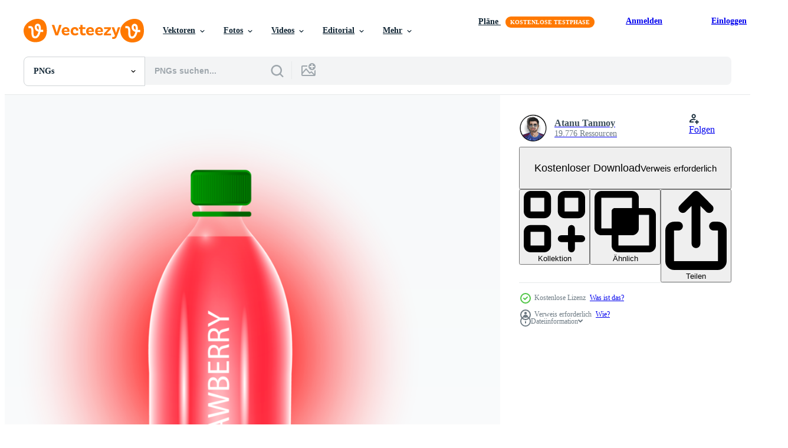

--- FILE ---
content_type: text/html; charset=utf-8
request_url: https://de.vecteezy.com/resources/17374848/show_related_grids_async_content
body_size: 8401
content:
<turbo-frame id="show-related-resources">

  <div data-conversions-category="Vearwandte PNGs" class="">
    <h2 class="ez-resource-related__header">
      Vearwandte PNGs
    </h2>

    <ul class="ez-resource-grid ez-resource-grid--main-grid  is-hidden" id="false" data-controller="grid contributor-info" data-grid-track-truncation-value="false" data-max-rows="50" data-row-height="240" data-instant-grid="false" data-truncate-results="false" data-testid="related-resources" data-labels="free" style="--free: &#39;Kostenlos&#39;;">

  <li class="ez-resource-grid__item ez-resource-thumb has-png-bg ez-resource-thumb--pro" data-controller="grid-item-decorator" data-position="{{position}}" data-item-id="41304828" data-pro="true" data-grid-target="gridItem" data-w="200" data-h="200" data-grid-item-decorator-free-label-value="Kostenlos" data-action="mouseenter-&gt;grid-item-decorator#hoverThumb:once" data-grid-item-decorator-item-pro-param="Pro" data-grid-item-decorator-resource-id-param="41304828" data-grid-item-decorator-content-type-param="Content-png" data-grid-item-decorator-image-src-param="https://static.vecteezy.com/system/resources/previews/041/304/828/non_2x/blank-metal-can-for-beer-or-soda-drink-without-background-template-for-mockup-png.png" data-grid-item-decorator-pinterest-url-param="https://de.vecteezy.com/png/41304828-leer-metall-konnen-zum-bier-oder-limonade-trinken-ohne-hintergrund-vorlage-zum-attrappe-lehrmodell-simulation" data-grid-item-decorator-seo-page-description-param="leer Metall können zum Bier oder Limonade trinken ohne Hintergrund. Vorlage zum Attrappe, Lehrmodell, Simulation" data-grid-item-decorator-user-id-param="13895498" data-grid-item-decorator-user-display-name-param="Cozy Digital" data-grid-item-decorator-avatar-src-param="https://static.vecteezy.com/system/user/avatar/13895498/medium_Logo-light.jpg" data-grid-item-decorator-uploads-path-param="/membros/cozydigital/uploads">

  <script type="application/ld+json" id="media_schema">
  {"@context":"https://schema.org","@type":"ImageObject","name":"leer Metall können zum Bier oder Limonade trinken ohne Hintergrund. Vorlage zum Attrappe, Lehrmodell, Simulation","uploadDate":"2024-03-20T21:03:11-05:00","thumbnailUrl":"https://static.vecteezy.com/system/resources/thumbnails/041/304/828/small_2x/blank-metal-can-for-beer-or-soda-drink-without-background-template-for-mockup-png.png","contentUrl":"https://static.vecteezy.com/system/resources/previews/041/304/828/non_2x/blank-metal-can-for-beer-or-soda-drink-without-background-template-for-mockup-png.png","sourceOrganization":"Vecteezy","license":"https://support.vecteezy.com/de/nieuwe-vecteezy-licenties-ByHivesvt","acquireLicensePage":"https://de.vecteezy.com/png/41304828-leer-metall-konnen-zum-bier-oder-limonade-trinken-ohne-hintergrund-vorlage-zum-attrappe-lehrmodell-simulation","creator":{"@type":"Person","name":"Cozy Digital"},"copyrightNotice":"Cozy Digital","creditText":"Vecteezy"}
</script>


<a href="/png/41304828-leer-metall-konnen-zum-bier-oder-limonade-trinken-ohne-hintergrund-vorlage-zum-attrappe-lehrmodell-simulation" class="ez-resource-thumb__link" title="leer Metall können zum Bier oder Limonade trinken ohne Hintergrund. Vorlage zum Attrappe, Lehrmodell, Simulation" style="--height: 200; --width: 200; " data-action="click-&gt;grid#trackResourceClick mouseenter-&gt;grid#trackResourceHover" data-content-type="png" data-controller="ez-hover-intent" data-previews-srcs="[&quot;https://static.vecteezy.com/system/resources/previews/041/304/828/non_2x/blank-metal-can-for-beer-or-soda-drink-without-background-template-for-mockup-png.png&quot;,&quot;https://static.vecteezy.com/system/resources/previews/041/304/828/large_2x/blank-metal-can-for-beer-or-soda-drink-without-background-template-for-mockup-png.png&quot;]" data-pro="true" data-resource-id="41304828" data-grid-item-decorator-target="link">
    <img src="https://static.vecteezy.com/system/resources/thumbnails/041/304/828/small/blank-metal-can-for-beer-or-soda-drink-without-background-template-for-mockup-png.png" srcset="https://static.vecteezy.com/system/resources/thumbnails/041/304/828/small_2x/blank-metal-can-for-beer-or-soda-drink-without-background-template-for-mockup-png.png 2x, https://static.vecteezy.com/system/resources/thumbnails/041/304/828/small/blank-metal-can-for-beer-or-soda-drink-without-background-template-for-mockup-png.png 1x" class="ez-resource-thumb__img" loading="lazy" decoding="async" width="200" height="200" alt="leer Metall können zum Bier oder Limonade trinken ohne Hintergrund. Vorlage zum Attrappe, Lehrmodell, Simulation png">

</a>

  <div class="ez-resource-thumb__label-wrap"></div>
  

  <div class="ez-resource-thumb__hover-state"></div>
</li><li class="ez-resource-grid__item ez-resource-thumb has-png-bg ez-resource-thumb--pro" data-controller="grid-item-decorator" data-position="{{position}}" data-item-id="41304816" data-pro="true" data-grid-target="gridItem" data-w="200" data-h="200" data-grid-item-decorator-free-label-value="Kostenlos" data-action="mouseenter-&gt;grid-item-decorator#hoverThumb:once" data-grid-item-decorator-item-pro-param="Pro" data-grid-item-decorator-resource-id-param="41304816" data-grid-item-decorator-content-type-param="Content-png" data-grid-item-decorator-image-src-param="https://static.vecteezy.com/system/resources/previews/041/304/816/non_2x/blank-metal-can-for-beer-or-soda-drink-without-background-template-for-mockup-png.png" data-grid-item-decorator-pinterest-url-param="https://de.vecteezy.com/png/41304816-leer-metall-konnen-zum-bier-oder-limonade-trinken-ohne-hintergrund-vorlage-zum-attrappe-lehrmodell-simulation" data-grid-item-decorator-seo-page-description-param="leer Metall können zum Bier oder Limonade trinken ohne Hintergrund. Vorlage zum Attrappe, Lehrmodell, Simulation" data-grid-item-decorator-user-id-param="13895498" data-grid-item-decorator-user-display-name-param="Cozy Digital" data-grid-item-decorator-avatar-src-param="https://static.vecteezy.com/system/user/avatar/13895498/medium_Logo-light.jpg" data-grid-item-decorator-uploads-path-param="/membros/cozydigital/uploads">

  <script type="application/ld+json" id="media_schema">
  {"@context":"https://schema.org","@type":"ImageObject","name":"leer Metall können zum Bier oder Limonade trinken ohne Hintergrund. Vorlage zum Attrappe, Lehrmodell, Simulation","uploadDate":"2024-03-20T21:02:42-05:00","thumbnailUrl":"https://static.vecteezy.com/system/resources/thumbnails/041/304/816/small_2x/blank-metal-can-for-beer-or-soda-drink-without-background-template-for-mockup-png.png","contentUrl":"https://static.vecteezy.com/system/resources/previews/041/304/816/non_2x/blank-metal-can-for-beer-or-soda-drink-without-background-template-for-mockup-png.png","sourceOrganization":"Vecteezy","license":"https://support.vecteezy.com/de/nieuwe-vecteezy-licenties-ByHivesvt","acquireLicensePage":"https://de.vecteezy.com/png/41304816-leer-metall-konnen-zum-bier-oder-limonade-trinken-ohne-hintergrund-vorlage-zum-attrappe-lehrmodell-simulation","creator":{"@type":"Person","name":"Cozy Digital"},"copyrightNotice":"Cozy Digital","creditText":"Vecteezy"}
</script>


<a href="/png/41304816-leer-metall-konnen-zum-bier-oder-limonade-trinken-ohne-hintergrund-vorlage-zum-attrappe-lehrmodell-simulation" class="ez-resource-thumb__link" title="leer Metall können zum Bier oder Limonade trinken ohne Hintergrund. Vorlage zum Attrappe, Lehrmodell, Simulation" style="--height: 200; --width: 200; " data-action="click-&gt;grid#trackResourceClick mouseenter-&gt;grid#trackResourceHover" data-content-type="png" data-controller="ez-hover-intent" data-previews-srcs="[&quot;https://static.vecteezy.com/system/resources/previews/041/304/816/non_2x/blank-metal-can-for-beer-or-soda-drink-without-background-template-for-mockup-png.png&quot;,&quot;https://static.vecteezy.com/system/resources/previews/041/304/816/large_2x/blank-metal-can-for-beer-or-soda-drink-without-background-template-for-mockup-png.png&quot;]" data-pro="true" data-resource-id="41304816" data-grid-item-decorator-target="link">
    <img src="https://static.vecteezy.com/system/resources/thumbnails/041/304/816/small/blank-metal-can-for-beer-or-soda-drink-without-background-template-for-mockup-png.png" srcset="https://static.vecteezy.com/system/resources/thumbnails/041/304/816/small_2x/blank-metal-can-for-beer-or-soda-drink-without-background-template-for-mockup-png.png 2x, https://static.vecteezy.com/system/resources/thumbnails/041/304/816/small/blank-metal-can-for-beer-or-soda-drink-without-background-template-for-mockup-png.png 1x" class="ez-resource-thumb__img" loading="lazy" decoding="async" width="200" height="200" alt="leer Metall können zum Bier oder Limonade trinken ohne Hintergrund. Vorlage zum Attrappe, Lehrmodell, Simulation png">

</a>

  <div class="ez-resource-thumb__label-wrap"></div>
  

  <div class="ez-resource-thumb__hover-state"></div>
</li><li class="ez-resource-grid__item ez-resource-thumb has-png-bg ez-resource-thumb--pro" data-controller="grid-item-decorator" data-position="{{position}}" data-item-id="41304845" data-pro="true" data-grid-target="gridItem" data-w="200" data-h="200" data-grid-item-decorator-free-label-value="Kostenlos" data-action="mouseenter-&gt;grid-item-decorator#hoverThumb:once" data-grid-item-decorator-item-pro-param="Pro" data-grid-item-decorator-resource-id-param="41304845" data-grid-item-decorator-content-type-param="Content-png" data-grid-item-decorator-image-src-param="https://static.vecteezy.com/system/resources/previews/041/304/845/non_2x/blank-metal-can-for-beer-or-soda-drink-without-background-template-for-mockup-png.png" data-grid-item-decorator-pinterest-url-param="https://de.vecteezy.com/png/41304845-leer-metall-konnen-zum-bier-oder-limonade-trinken-ohne-hintergrund-vorlage-zum-attrappe-lehrmodell-simulation" data-grid-item-decorator-seo-page-description-param="leer Metall können zum Bier oder Limonade trinken ohne Hintergrund. Vorlage zum Attrappe, Lehrmodell, Simulation" data-grid-item-decorator-user-id-param="13895498" data-grid-item-decorator-user-display-name-param="Cozy Digital" data-grid-item-decorator-avatar-src-param="https://static.vecteezy.com/system/user/avatar/13895498/medium_Logo-light.jpg" data-grid-item-decorator-uploads-path-param="/membros/cozydigital/uploads">

  <script type="application/ld+json" id="media_schema">
  {"@context":"https://schema.org","@type":"ImageObject","name":"leer Metall können zum Bier oder Limonade trinken ohne Hintergrund. Vorlage zum Attrappe, Lehrmodell, Simulation","uploadDate":"2024-03-20T21:03:26-05:00","thumbnailUrl":"https://static.vecteezy.com/system/resources/thumbnails/041/304/845/small_2x/blank-metal-can-for-beer-or-soda-drink-without-background-template-for-mockup-png.png","contentUrl":"https://static.vecteezy.com/system/resources/previews/041/304/845/non_2x/blank-metal-can-for-beer-or-soda-drink-without-background-template-for-mockup-png.png","sourceOrganization":"Vecteezy","license":"https://support.vecteezy.com/de/nieuwe-vecteezy-licenties-ByHivesvt","acquireLicensePage":"https://de.vecteezy.com/png/41304845-leer-metall-konnen-zum-bier-oder-limonade-trinken-ohne-hintergrund-vorlage-zum-attrappe-lehrmodell-simulation","creator":{"@type":"Person","name":"Cozy Digital"},"copyrightNotice":"Cozy Digital","creditText":"Vecteezy"}
</script>


<a href="/png/41304845-leer-metall-konnen-zum-bier-oder-limonade-trinken-ohne-hintergrund-vorlage-zum-attrappe-lehrmodell-simulation" class="ez-resource-thumb__link" title="leer Metall können zum Bier oder Limonade trinken ohne Hintergrund. Vorlage zum Attrappe, Lehrmodell, Simulation" style="--height: 200; --width: 200; " data-action="click-&gt;grid#trackResourceClick mouseenter-&gt;grid#trackResourceHover" data-content-type="png" data-controller="ez-hover-intent" data-previews-srcs="[&quot;https://static.vecteezy.com/system/resources/previews/041/304/845/non_2x/blank-metal-can-for-beer-or-soda-drink-without-background-template-for-mockup-png.png&quot;,&quot;https://static.vecteezy.com/system/resources/previews/041/304/845/large_2x/blank-metal-can-for-beer-or-soda-drink-without-background-template-for-mockup-png.png&quot;]" data-pro="true" data-resource-id="41304845" data-grid-item-decorator-target="link">
    <img src="https://static.vecteezy.com/system/resources/thumbnails/041/304/845/small/blank-metal-can-for-beer-or-soda-drink-without-background-template-for-mockup-png.png" srcset="https://static.vecteezy.com/system/resources/thumbnails/041/304/845/small_2x/blank-metal-can-for-beer-or-soda-drink-without-background-template-for-mockup-png.png 2x, https://static.vecteezy.com/system/resources/thumbnails/041/304/845/small/blank-metal-can-for-beer-or-soda-drink-without-background-template-for-mockup-png.png 1x" class="ez-resource-thumb__img" loading="lazy" decoding="async" width="200" height="200" alt="leer Metall können zum Bier oder Limonade trinken ohne Hintergrund. Vorlage zum Attrappe, Lehrmodell, Simulation png">

</a>

  <div class="ez-resource-thumb__label-wrap"></div>
  

  <div class="ez-resource-thumb__hover-state"></div>
</li><li class="ez-resource-grid__item ez-resource-thumb has-png-bg ez-resource-thumb--pro" data-controller="grid-item-decorator" data-position="{{position}}" data-item-id="41304823" data-pro="true" data-grid-target="gridItem" data-w="200" data-h="200" data-grid-item-decorator-free-label-value="Kostenlos" data-action="mouseenter-&gt;grid-item-decorator#hoverThumb:once" data-grid-item-decorator-item-pro-param="Pro" data-grid-item-decorator-resource-id-param="41304823" data-grid-item-decorator-content-type-param="Content-png" data-grid-item-decorator-image-src-param="https://static.vecteezy.com/system/resources/previews/041/304/823/non_2x/blank-metal-can-for-beer-or-soda-drink-without-background-template-for-mockup-png.png" data-grid-item-decorator-pinterest-url-param="https://de.vecteezy.com/png/41304823-leer-metall-konnen-zum-bier-oder-limonade-trinken-ohne-hintergrund-vorlage-zum-attrappe-lehrmodell-simulation" data-grid-item-decorator-seo-page-description-param="leer Metall können zum Bier oder Limonade trinken ohne Hintergrund. Vorlage zum Attrappe, Lehrmodell, Simulation" data-grid-item-decorator-user-id-param="13895498" data-grid-item-decorator-user-display-name-param="Cozy Digital" data-grid-item-decorator-avatar-src-param="https://static.vecteezy.com/system/user/avatar/13895498/medium_Logo-light.jpg" data-grid-item-decorator-uploads-path-param="/membros/cozydigital/uploads">

  <script type="application/ld+json" id="media_schema">
  {"@context":"https://schema.org","@type":"ImageObject","name":"leer Metall können zum Bier oder Limonade trinken ohne Hintergrund. Vorlage zum Attrappe, Lehrmodell, Simulation","uploadDate":"2024-03-20T21:02:57-05:00","thumbnailUrl":"https://static.vecteezy.com/system/resources/thumbnails/041/304/823/small_2x/blank-metal-can-for-beer-or-soda-drink-without-background-template-for-mockup-png.png","contentUrl":"https://static.vecteezy.com/system/resources/previews/041/304/823/non_2x/blank-metal-can-for-beer-or-soda-drink-without-background-template-for-mockup-png.png","sourceOrganization":"Vecteezy","license":"https://support.vecteezy.com/de/nieuwe-vecteezy-licenties-ByHivesvt","acquireLicensePage":"https://de.vecteezy.com/png/41304823-leer-metall-konnen-zum-bier-oder-limonade-trinken-ohne-hintergrund-vorlage-zum-attrappe-lehrmodell-simulation","creator":{"@type":"Person","name":"Cozy Digital"},"copyrightNotice":"Cozy Digital","creditText":"Vecteezy"}
</script>


<a href="/png/41304823-leer-metall-konnen-zum-bier-oder-limonade-trinken-ohne-hintergrund-vorlage-zum-attrappe-lehrmodell-simulation" class="ez-resource-thumb__link" title="leer Metall können zum Bier oder Limonade trinken ohne Hintergrund. Vorlage zum Attrappe, Lehrmodell, Simulation" style="--height: 200; --width: 200; " data-action="click-&gt;grid#trackResourceClick mouseenter-&gt;grid#trackResourceHover" data-content-type="png" data-controller="ez-hover-intent" data-previews-srcs="[&quot;https://static.vecteezy.com/system/resources/previews/041/304/823/non_2x/blank-metal-can-for-beer-or-soda-drink-without-background-template-for-mockup-png.png&quot;,&quot;https://static.vecteezy.com/system/resources/previews/041/304/823/large_2x/blank-metal-can-for-beer-or-soda-drink-without-background-template-for-mockup-png.png&quot;]" data-pro="true" data-resource-id="41304823" data-grid-item-decorator-target="link">
    <img src="https://static.vecteezy.com/system/resources/thumbnails/041/304/823/small/blank-metal-can-for-beer-or-soda-drink-without-background-template-for-mockup-png.png" srcset="https://static.vecteezy.com/system/resources/thumbnails/041/304/823/small_2x/blank-metal-can-for-beer-or-soda-drink-without-background-template-for-mockup-png.png 2x, https://static.vecteezy.com/system/resources/thumbnails/041/304/823/small/blank-metal-can-for-beer-or-soda-drink-without-background-template-for-mockup-png.png 1x" class="ez-resource-thumb__img" loading="lazy" decoding="async" width="200" height="200" alt="leer Metall können zum Bier oder Limonade trinken ohne Hintergrund. Vorlage zum Attrappe, Lehrmodell, Simulation png">

</a>

  <div class="ez-resource-thumb__label-wrap"></div>
  

  <div class="ez-resource-thumb__hover-state"></div>
</li><li class="ez-resource-grid__item ez-resource-thumb has-png-bg ez-resource-thumb--pro" data-controller="grid-item-decorator" data-position="{{position}}" data-item-id="41304822" data-pro="true" data-grid-target="gridItem" data-w="200" data-h="200" data-grid-item-decorator-free-label-value="Kostenlos" data-action="mouseenter-&gt;grid-item-decorator#hoverThumb:once" data-grid-item-decorator-item-pro-param="Pro" data-grid-item-decorator-resource-id-param="41304822" data-grid-item-decorator-content-type-param="Content-png" data-grid-item-decorator-image-src-param="https://static.vecteezy.com/system/resources/previews/041/304/822/non_2x/blank-metal-can-for-beer-or-soda-drink-without-background-template-for-mockup-png.png" data-grid-item-decorator-pinterest-url-param="https://de.vecteezy.com/png/41304822-leer-metall-konnen-zum-bier-oder-limonade-trinken-ohne-hintergrund-vorlage-zum-attrappe-lehrmodell-simulation" data-grid-item-decorator-seo-page-description-param="leer Metall können zum Bier oder Limonade trinken ohne Hintergrund. Vorlage zum Attrappe, Lehrmodell, Simulation" data-grid-item-decorator-user-id-param="13895498" data-grid-item-decorator-user-display-name-param="Cozy Digital" data-grid-item-decorator-avatar-src-param="https://static.vecteezy.com/system/user/avatar/13895498/medium_Logo-light.jpg" data-grid-item-decorator-uploads-path-param="/membros/cozydigital/uploads">

  <script type="application/ld+json" id="media_schema">
  {"@context":"https://schema.org","@type":"ImageObject","name":"leer Metall können zum Bier oder Limonade trinken ohne Hintergrund. Vorlage zum Attrappe, Lehrmodell, Simulation","uploadDate":"2024-03-20T21:02:56-05:00","thumbnailUrl":"https://static.vecteezy.com/system/resources/thumbnails/041/304/822/small_2x/blank-metal-can-for-beer-or-soda-drink-without-background-template-for-mockup-png.png","contentUrl":"https://static.vecteezy.com/system/resources/previews/041/304/822/non_2x/blank-metal-can-for-beer-or-soda-drink-without-background-template-for-mockup-png.png","sourceOrganization":"Vecteezy","license":"https://support.vecteezy.com/de/nieuwe-vecteezy-licenties-ByHivesvt","acquireLicensePage":"https://de.vecteezy.com/png/41304822-leer-metall-konnen-zum-bier-oder-limonade-trinken-ohne-hintergrund-vorlage-zum-attrappe-lehrmodell-simulation","creator":{"@type":"Person","name":"Cozy Digital"},"copyrightNotice":"Cozy Digital","creditText":"Vecteezy"}
</script>


<a href="/png/41304822-leer-metall-konnen-zum-bier-oder-limonade-trinken-ohne-hintergrund-vorlage-zum-attrappe-lehrmodell-simulation" class="ez-resource-thumb__link" title="leer Metall können zum Bier oder Limonade trinken ohne Hintergrund. Vorlage zum Attrappe, Lehrmodell, Simulation" style="--height: 200; --width: 200; " data-action="click-&gt;grid#trackResourceClick mouseenter-&gt;grid#trackResourceHover" data-content-type="png" data-controller="ez-hover-intent" data-previews-srcs="[&quot;https://static.vecteezy.com/system/resources/previews/041/304/822/non_2x/blank-metal-can-for-beer-or-soda-drink-without-background-template-for-mockup-png.png&quot;,&quot;https://static.vecteezy.com/system/resources/previews/041/304/822/large_2x/blank-metal-can-for-beer-or-soda-drink-without-background-template-for-mockup-png.png&quot;]" data-pro="true" data-resource-id="41304822" data-grid-item-decorator-target="link">
    <img src="https://static.vecteezy.com/system/resources/thumbnails/041/304/822/small/blank-metal-can-for-beer-or-soda-drink-without-background-template-for-mockup-png.png" srcset="https://static.vecteezy.com/system/resources/thumbnails/041/304/822/small_2x/blank-metal-can-for-beer-or-soda-drink-without-background-template-for-mockup-png.png 2x, https://static.vecteezy.com/system/resources/thumbnails/041/304/822/small/blank-metal-can-for-beer-or-soda-drink-without-background-template-for-mockup-png.png 1x" class="ez-resource-thumb__img" loading="lazy" decoding="async" width="200" height="200" alt="leer Metall können zum Bier oder Limonade trinken ohne Hintergrund. Vorlage zum Attrappe, Lehrmodell, Simulation png">

</a>

  <div class="ez-resource-thumb__label-wrap"></div>
  

  <div class="ez-resource-thumb__hover-state"></div>
</li><li class="ez-resource-grid__item ez-resource-thumb has-png-bg ez-resource-thumb--pro" data-controller="grid-item-decorator" data-position="{{position}}" data-item-id="41304830" data-pro="true" data-grid-target="gridItem" data-w="200" data-h="200" data-grid-item-decorator-free-label-value="Kostenlos" data-action="mouseenter-&gt;grid-item-decorator#hoverThumb:once" data-grid-item-decorator-item-pro-param="Pro" data-grid-item-decorator-resource-id-param="41304830" data-grid-item-decorator-content-type-param="Content-png" data-grid-item-decorator-image-src-param="https://static.vecteezy.com/system/resources/previews/041/304/830/non_2x/blank-metal-can-for-beer-or-soda-drink-without-background-template-for-mockup-png.png" data-grid-item-decorator-pinterest-url-param="https://de.vecteezy.com/png/41304830-leer-metall-konnen-zum-bier-oder-limonade-trinken-ohne-hintergrund-vorlage-zum-attrappe-lehrmodell-simulation" data-grid-item-decorator-seo-page-description-param="leer Metall können zum Bier oder Limonade trinken ohne Hintergrund. Vorlage zum Attrappe, Lehrmodell, Simulation" data-grid-item-decorator-user-id-param="13895498" data-grid-item-decorator-user-display-name-param="Cozy Digital" data-grid-item-decorator-avatar-src-param="https://static.vecteezy.com/system/user/avatar/13895498/medium_Logo-light.jpg" data-grid-item-decorator-uploads-path-param="/membros/cozydigital/uploads">

  <script type="application/ld+json" id="media_schema">
  {"@context":"https://schema.org","@type":"ImageObject","name":"leer Metall können zum Bier oder Limonade trinken ohne Hintergrund. Vorlage zum Attrappe, Lehrmodell, Simulation","uploadDate":"2024-03-20T21:03:15-05:00","thumbnailUrl":"https://static.vecteezy.com/system/resources/thumbnails/041/304/830/small_2x/blank-metal-can-for-beer-or-soda-drink-without-background-template-for-mockup-png.png","contentUrl":"https://static.vecteezy.com/system/resources/previews/041/304/830/non_2x/blank-metal-can-for-beer-or-soda-drink-without-background-template-for-mockup-png.png","sourceOrganization":"Vecteezy","license":"https://support.vecteezy.com/de/nieuwe-vecteezy-licenties-ByHivesvt","acquireLicensePage":"https://de.vecteezy.com/png/41304830-leer-metall-konnen-zum-bier-oder-limonade-trinken-ohne-hintergrund-vorlage-zum-attrappe-lehrmodell-simulation","creator":{"@type":"Person","name":"Cozy Digital"},"copyrightNotice":"Cozy Digital","creditText":"Vecteezy"}
</script>


<a href="/png/41304830-leer-metall-konnen-zum-bier-oder-limonade-trinken-ohne-hintergrund-vorlage-zum-attrappe-lehrmodell-simulation" class="ez-resource-thumb__link" title="leer Metall können zum Bier oder Limonade trinken ohne Hintergrund. Vorlage zum Attrappe, Lehrmodell, Simulation" style="--height: 200; --width: 200; " data-action="click-&gt;grid#trackResourceClick mouseenter-&gt;grid#trackResourceHover" data-content-type="png" data-controller="ez-hover-intent" data-previews-srcs="[&quot;https://static.vecteezy.com/system/resources/previews/041/304/830/non_2x/blank-metal-can-for-beer-or-soda-drink-without-background-template-for-mockup-png.png&quot;,&quot;https://static.vecteezy.com/system/resources/previews/041/304/830/large_2x/blank-metal-can-for-beer-or-soda-drink-without-background-template-for-mockup-png.png&quot;]" data-pro="true" data-resource-id="41304830" data-grid-item-decorator-target="link">
    <img src="https://static.vecteezy.com/system/resources/thumbnails/041/304/830/small/blank-metal-can-for-beer-or-soda-drink-without-background-template-for-mockup-png.png" srcset="https://static.vecteezy.com/system/resources/thumbnails/041/304/830/small_2x/blank-metal-can-for-beer-or-soda-drink-without-background-template-for-mockup-png.png 2x, https://static.vecteezy.com/system/resources/thumbnails/041/304/830/small/blank-metal-can-for-beer-or-soda-drink-without-background-template-for-mockup-png.png 1x" class="ez-resource-thumb__img" loading="lazy" decoding="async" width="200" height="200" alt="leer Metall können zum Bier oder Limonade trinken ohne Hintergrund. Vorlage zum Attrappe, Lehrmodell, Simulation png">

</a>

  <div class="ez-resource-thumb__label-wrap"></div>
  

  <div class="ez-resource-thumb__hover-state"></div>
</li><li class="ez-resource-grid__item ez-resource-thumb has-png-bg ez-resource-thumb--pro" data-controller="grid-item-decorator" data-position="{{position}}" data-item-id="41304812" data-pro="true" data-grid-target="gridItem" data-w="200" data-h="200" data-grid-item-decorator-free-label-value="Kostenlos" data-action="mouseenter-&gt;grid-item-decorator#hoverThumb:once" data-grid-item-decorator-item-pro-param="Pro" data-grid-item-decorator-resource-id-param="41304812" data-grid-item-decorator-content-type-param="Content-png" data-grid-item-decorator-image-src-param="https://static.vecteezy.com/system/resources/previews/041/304/812/non_2x/blank-metal-can-for-beer-or-soda-drink-without-background-template-for-mockup-png.png" data-grid-item-decorator-pinterest-url-param="https://de.vecteezy.com/png/41304812-leer-metall-konnen-zum-bier-oder-limonade-trinken-ohne-hintergrund-vorlage-zum-attrappe-lehrmodell-simulation" data-grid-item-decorator-seo-page-description-param="leer Metall können zum Bier oder Limonade trinken ohne Hintergrund. Vorlage zum Attrappe, Lehrmodell, Simulation" data-grid-item-decorator-user-id-param="13895498" data-grid-item-decorator-user-display-name-param="Cozy Digital" data-grid-item-decorator-avatar-src-param="https://static.vecteezy.com/system/user/avatar/13895498/medium_Logo-light.jpg" data-grid-item-decorator-uploads-path-param="/membros/cozydigital/uploads">

  <script type="application/ld+json" id="media_schema">
  {"@context":"https://schema.org","@type":"ImageObject","name":"leer Metall können zum Bier oder Limonade trinken ohne Hintergrund. Vorlage zum Attrappe, Lehrmodell, Simulation","uploadDate":"2024-03-20T21:02:27-05:00","thumbnailUrl":"https://static.vecteezy.com/system/resources/thumbnails/041/304/812/small_2x/blank-metal-can-for-beer-or-soda-drink-without-background-template-for-mockup-png.png","contentUrl":"https://static.vecteezy.com/system/resources/previews/041/304/812/non_2x/blank-metal-can-for-beer-or-soda-drink-without-background-template-for-mockup-png.png","sourceOrganization":"Vecteezy","license":"https://support.vecteezy.com/de/nieuwe-vecteezy-licenties-ByHivesvt","acquireLicensePage":"https://de.vecteezy.com/png/41304812-leer-metall-konnen-zum-bier-oder-limonade-trinken-ohne-hintergrund-vorlage-zum-attrappe-lehrmodell-simulation","creator":{"@type":"Person","name":"Cozy Digital"},"copyrightNotice":"Cozy Digital","creditText":"Vecteezy"}
</script>


<a href="/png/41304812-leer-metall-konnen-zum-bier-oder-limonade-trinken-ohne-hintergrund-vorlage-zum-attrappe-lehrmodell-simulation" class="ez-resource-thumb__link" title="leer Metall können zum Bier oder Limonade trinken ohne Hintergrund. Vorlage zum Attrappe, Lehrmodell, Simulation" style="--height: 200; --width: 200; " data-action="click-&gt;grid#trackResourceClick mouseenter-&gt;grid#trackResourceHover" data-content-type="png" data-controller="ez-hover-intent" data-previews-srcs="[&quot;https://static.vecteezy.com/system/resources/previews/041/304/812/non_2x/blank-metal-can-for-beer-or-soda-drink-without-background-template-for-mockup-png.png&quot;,&quot;https://static.vecteezy.com/system/resources/previews/041/304/812/large_2x/blank-metal-can-for-beer-or-soda-drink-without-background-template-for-mockup-png.png&quot;]" data-pro="true" data-resource-id="41304812" data-grid-item-decorator-target="link">
    <img src="https://static.vecteezy.com/system/resources/thumbnails/041/304/812/small/blank-metal-can-for-beer-or-soda-drink-without-background-template-for-mockup-png.png" srcset="https://static.vecteezy.com/system/resources/thumbnails/041/304/812/small_2x/blank-metal-can-for-beer-or-soda-drink-without-background-template-for-mockup-png.png 2x, https://static.vecteezy.com/system/resources/thumbnails/041/304/812/small/blank-metal-can-for-beer-or-soda-drink-without-background-template-for-mockup-png.png 1x" class="ez-resource-thumb__img" loading="lazy" decoding="async" width="200" height="200" alt="leer Metall können zum Bier oder Limonade trinken ohne Hintergrund. Vorlage zum Attrappe, Lehrmodell, Simulation png">

</a>

  <div class="ez-resource-thumb__label-wrap"></div>
  

  <div class="ez-resource-thumb__hover-state"></div>
</li><li class="ez-resource-grid__item ez-resource-thumb has-png-bg ez-resource-thumb--pro" data-controller="grid-item-decorator" data-position="{{position}}" data-item-id="41304800" data-pro="true" data-grid-target="gridItem" data-w="200" data-h="200" data-grid-item-decorator-free-label-value="Kostenlos" data-action="mouseenter-&gt;grid-item-decorator#hoverThumb:once" data-grid-item-decorator-item-pro-param="Pro" data-grid-item-decorator-resource-id-param="41304800" data-grid-item-decorator-content-type-param="Content-png" data-grid-item-decorator-image-src-param="https://static.vecteezy.com/system/resources/previews/041/304/800/non_2x/blank-metal-can-for-beer-or-soda-drink-without-background-template-for-mockup-png.png" data-grid-item-decorator-pinterest-url-param="https://de.vecteezy.com/png/41304800-leer-metall-konnen-zum-bier-oder-limonade-trinken-ohne-hintergrund-vorlage-zum-attrappe-lehrmodell-simulation" data-grid-item-decorator-seo-page-description-param="leer Metall können zum Bier oder Limonade trinken ohne Hintergrund. Vorlage zum Attrappe, Lehrmodell, Simulation" data-grid-item-decorator-user-id-param="13895498" data-grid-item-decorator-user-display-name-param="Cozy Digital" data-grid-item-decorator-avatar-src-param="https://static.vecteezy.com/system/user/avatar/13895498/medium_Logo-light.jpg" data-grid-item-decorator-uploads-path-param="/membros/cozydigital/uploads">

  <script type="application/ld+json" id="media_schema">
  {"@context":"https://schema.org","@type":"ImageObject","name":"leer Metall können zum Bier oder Limonade trinken ohne Hintergrund. Vorlage zum Attrappe, Lehrmodell, Simulation","uploadDate":"2024-03-20T21:02:00-05:00","thumbnailUrl":"https://static.vecteezy.com/system/resources/thumbnails/041/304/800/small_2x/blank-metal-can-for-beer-or-soda-drink-without-background-template-for-mockup-png.png","contentUrl":"https://static.vecteezy.com/system/resources/previews/041/304/800/non_2x/blank-metal-can-for-beer-or-soda-drink-without-background-template-for-mockup-png.png","sourceOrganization":"Vecteezy","license":"https://support.vecteezy.com/de/nieuwe-vecteezy-licenties-ByHivesvt","acquireLicensePage":"https://de.vecteezy.com/png/41304800-leer-metall-konnen-zum-bier-oder-limonade-trinken-ohne-hintergrund-vorlage-zum-attrappe-lehrmodell-simulation","creator":{"@type":"Person","name":"Cozy Digital"},"copyrightNotice":"Cozy Digital","creditText":"Vecteezy"}
</script>


<a href="/png/41304800-leer-metall-konnen-zum-bier-oder-limonade-trinken-ohne-hintergrund-vorlage-zum-attrappe-lehrmodell-simulation" class="ez-resource-thumb__link" title="leer Metall können zum Bier oder Limonade trinken ohne Hintergrund. Vorlage zum Attrappe, Lehrmodell, Simulation" style="--height: 200; --width: 200; " data-action="click-&gt;grid#trackResourceClick mouseenter-&gt;grid#trackResourceHover" data-content-type="png" data-controller="ez-hover-intent" data-previews-srcs="[&quot;https://static.vecteezy.com/system/resources/previews/041/304/800/non_2x/blank-metal-can-for-beer-or-soda-drink-without-background-template-for-mockup-png.png&quot;,&quot;https://static.vecteezy.com/system/resources/previews/041/304/800/large_2x/blank-metal-can-for-beer-or-soda-drink-without-background-template-for-mockup-png.png&quot;]" data-pro="true" data-resource-id="41304800" data-grid-item-decorator-target="link">
    <img src="https://static.vecteezy.com/system/resources/thumbnails/041/304/800/small/blank-metal-can-for-beer-or-soda-drink-without-background-template-for-mockup-png.png" srcset="https://static.vecteezy.com/system/resources/thumbnails/041/304/800/small_2x/blank-metal-can-for-beer-or-soda-drink-without-background-template-for-mockup-png.png 2x, https://static.vecteezy.com/system/resources/thumbnails/041/304/800/small/blank-metal-can-for-beer-or-soda-drink-without-background-template-for-mockup-png.png 1x" class="ez-resource-thumb__img" loading="lazy" decoding="async" width="200" height="200" alt="leer Metall können zum Bier oder Limonade trinken ohne Hintergrund. Vorlage zum Attrappe, Lehrmodell, Simulation png">

</a>

  <div class="ez-resource-thumb__label-wrap"></div>
  

  <div class="ez-resource-thumb__hover-state"></div>
</li><li class="ez-resource-grid__item ez-resource-thumb has-png-bg ez-resource-thumb--pro" data-controller="grid-item-decorator" data-position="{{position}}" data-item-id="41304815" data-pro="true" data-grid-target="gridItem" data-w="200" data-h="200" data-grid-item-decorator-free-label-value="Kostenlos" data-action="mouseenter-&gt;grid-item-decorator#hoverThumb:once" data-grid-item-decorator-item-pro-param="Pro" data-grid-item-decorator-resource-id-param="41304815" data-grid-item-decorator-content-type-param="Content-png" data-grid-item-decorator-image-src-param="https://static.vecteezy.com/system/resources/previews/041/304/815/non_2x/blank-metal-can-for-beer-or-soda-drink-without-background-template-for-mockup-png.png" data-grid-item-decorator-pinterest-url-param="https://de.vecteezy.com/png/41304815-leer-metall-konnen-zum-bier-oder-limonade-trinken-ohne-hintergrund-vorlage-zum-attrappe-lehrmodell-simulation" data-grid-item-decorator-seo-page-description-param="leer Metall können zum Bier oder Limonade trinken ohne Hintergrund. Vorlage zum Attrappe, Lehrmodell, Simulation" data-grid-item-decorator-user-id-param="13895498" data-grid-item-decorator-user-display-name-param="Cozy Digital" data-grid-item-decorator-avatar-src-param="https://static.vecteezy.com/system/user/avatar/13895498/medium_Logo-light.jpg" data-grid-item-decorator-uploads-path-param="/membros/cozydigital/uploads">

  <script type="application/ld+json" id="media_schema">
  {"@context":"https://schema.org","@type":"ImageObject","name":"leer Metall können zum Bier oder Limonade trinken ohne Hintergrund. Vorlage zum Attrappe, Lehrmodell, Simulation","uploadDate":"2024-03-20T21:02:41-05:00","thumbnailUrl":"https://static.vecteezy.com/system/resources/thumbnails/041/304/815/small_2x/blank-metal-can-for-beer-or-soda-drink-without-background-template-for-mockup-png.png","contentUrl":"https://static.vecteezy.com/system/resources/previews/041/304/815/non_2x/blank-metal-can-for-beer-or-soda-drink-without-background-template-for-mockup-png.png","sourceOrganization":"Vecteezy","license":"https://support.vecteezy.com/de/nieuwe-vecteezy-licenties-ByHivesvt","acquireLicensePage":"https://de.vecteezy.com/png/41304815-leer-metall-konnen-zum-bier-oder-limonade-trinken-ohne-hintergrund-vorlage-zum-attrappe-lehrmodell-simulation","creator":{"@type":"Person","name":"Cozy Digital"},"copyrightNotice":"Cozy Digital","creditText":"Vecteezy"}
</script>


<a href="/png/41304815-leer-metall-konnen-zum-bier-oder-limonade-trinken-ohne-hintergrund-vorlage-zum-attrappe-lehrmodell-simulation" class="ez-resource-thumb__link" title="leer Metall können zum Bier oder Limonade trinken ohne Hintergrund. Vorlage zum Attrappe, Lehrmodell, Simulation" style="--height: 200; --width: 200; " data-action="click-&gt;grid#trackResourceClick mouseenter-&gt;grid#trackResourceHover" data-content-type="png" data-controller="ez-hover-intent" data-previews-srcs="[&quot;https://static.vecteezy.com/system/resources/previews/041/304/815/non_2x/blank-metal-can-for-beer-or-soda-drink-without-background-template-for-mockup-png.png&quot;,&quot;https://static.vecteezy.com/system/resources/previews/041/304/815/large_2x/blank-metal-can-for-beer-or-soda-drink-without-background-template-for-mockup-png.png&quot;]" data-pro="true" data-resource-id="41304815" data-grid-item-decorator-target="link">
    <img src="https://static.vecteezy.com/system/resources/thumbnails/041/304/815/small/blank-metal-can-for-beer-or-soda-drink-without-background-template-for-mockup-png.png" srcset="https://static.vecteezy.com/system/resources/thumbnails/041/304/815/small_2x/blank-metal-can-for-beer-or-soda-drink-without-background-template-for-mockup-png.png 2x, https://static.vecteezy.com/system/resources/thumbnails/041/304/815/small/blank-metal-can-for-beer-or-soda-drink-without-background-template-for-mockup-png.png 1x" class="ez-resource-thumb__img" loading="lazy" decoding="async" width="200" height="200" alt="leer Metall können zum Bier oder Limonade trinken ohne Hintergrund. Vorlage zum Attrappe, Lehrmodell, Simulation png">

</a>

  <div class="ez-resource-thumb__label-wrap"></div>
  

  <div class="ez-resource-thumb__hover-state"></div>
</li><li class="ez-resource-grid__item ez-resource-thumb has-png-bg ez-resource-thumb--pro" data-controller="grid-item-decorator" data-position="{{position}}" data-item-id="41304811" data-pro="true" data-grid-target="gridItem" data-w="200" data-h="200" data-grid-item-decorator-free-label-value="Kostenlos" data-action="mouseenter-&gt;grid-item-decorator#hoverThumb:once" data-grid-item-decorator-item-pro-param="Pro" data-grid-item-decorator-resource-id-param="41304811" data-grid-item-decorator-content-type-param="Content-png" data-grid-item-decorator-image-src-param="https://static.vecteezy.com/system/resources/previews/041/304/811/non_2x/blank-metal-can-for-beer-or-soda-drink-without-background-template-for-mockup-png.png" data-grid-item-decorator-pinterest-url-param="https://de.vecteezy.com/png/41304811-leer-metall-konnen-zum-bier-oder-limonade-trinken-ohne-hintergrund-vorlage-zum-attrappe-lehrmodell-simulation" data-grid-item-decorator-seo-page-description-param="leer Metall können zum Bier oder Limonade trinken ohne Hintergrund. Vorlage zum Attrappe, Lehrmodell, Simulation" data-grid-item-decorator-user-id-param="13895498" data-grid-item-decorator-user-display-name-param="Cozy Digital" data-grid-item-decorator-avatar-src-param="https://static.vecteezy.com/system/user/avatar/13895498/medium_Logo-light.jpg" data-grid-item-decorator-uploads-path-param="/membros/cozydigital/uploads">

  <script type="application/ld+json" id="media_schema">
  {"@context":"https://schema.org","@type":"ImageObject","name":"leer Metall können zum Bier oder Limonade trinken ohne Hintergrund. Vorlage zum Attrappe, Lehrmodell, Simulation","uploadDate":"2024-03-20T21:02:24-05:00","thumbnailUrl":"https://static.vecteezy.com/system/resources/thumbnails/041/304/811/small_2x/blank-metal-can-for-beer-or-soda-drink-without-background-template-for-mockup-png.png","contentUrl":"https://static.vecteezy.com/system/resources/previews/041/304/811/non_2x/blank-metal-can-for-beer-or-soda-drink-without-background-template-for-mockup-png.png","sourceOrganization":"Vecteezy","license":"https://support.vecteezy.com/de/nieuwe-vecteezy-licenties-ByHivesvt","acquireLicensePage":"https://de.vecteezy.com/png/41304811-leer-metall-konnen-zum-bier-oder-limonade-trinken-ohne-hintergrund-vorlage-zum-attrappe-lehrmodell-simulation","creator":{"@type":"Person","name":"Cozy Digital"},"copyrightNotice":"Cozy Digital","creditText":"Vecteezy"}
</script>


<a href="/png/41304811-leer-metall-konnen-zum-bier-oder-limonade-trinken-ohne-hintergrund-vorlage-zum-attrappe-lehrmodell-simulation" class="ez-resource-thumb__link" title="leer Metall können zum Bier oder Limonade trinken ohne Hintergrund. Vorlage zum Attrappe, Lehrmodell, Simulation" style="--height: 200; --width: 200; " data-action="click-&gt;grid#trackResourceClick mouseenter-&gt;grid#trackResourceHover" data-content-type="png" data-controller="ez-hover-intent" data-previews-srcs="[&quot;https://static.vecteezy.com/system/resources/previews/041/304/811/non_2x/blank-metal-can-for-beer-or-soda-drink-without-background-template-for-mockup-png.png&quot;,&quot;https://static.vecteezy.com/system/resources/previews/041/304/811/large_2x/blank-metal-can-for-beer-or-soda-drink-without-background-template-for-mockup-png.png&quot;]" data-pro="true" data-resource-id="41304811" data-grid-item-decorator-target="link">
    <img src="https://static.vecteezy.com/system/resources/thumbnails/041/304/811/small/blank-metal-can-for-beer-or-soda-drink-without-background-template-for-mockup-png.png" srcset="https://static.vecteezy.com/system/resources/thumbnails/041/304/811/small_2x/blank-metal-can-for-beer-or-soda-drink-without-background-template-for-mockup-png.png 2x, https://static.vecteezy.com/system/resources/thumbnails/041/304/811/small/blank-metal-can-for-beer-or-soda-drink-without-background-template-for-mockup-png.png 1x" class="ez-resource-thumb__img" loading="lazy" decoding="async" width="200" height="200" alt="leer Metall können zum Bier oder Limonade trinken ohne Hintergrund. Vorlage zum Attrappe, Lehrmodell, Simulation png">

</a>

  <div class="ez-resource-thumb__label-wrap"></div>
  

  <div class="ez-resource-thumb__hover-state"></div>
</li><li class="ez-resource-grid__item ez-resource-thumb has-png-bg ez-resource-thumb--pro" data-controller="grid-item-decorator" data-position="{{position}}" data-item-id="41304807" data-pro="true" data-grid-target="gridItem" data-w="200" data-h="200" data-grid-item-decorator-free-label-value="Kostenlos" data-action="mouseenter-&gt;grid-item-decorator#hoverThumb:once" data-grid-item-decorator-item-pro-param="Pro" data-grid-item-decorator-resource-id-param="41304807" data-grid-item-decorator-content-type-param="Content-png" data-grid-item-decorator-image-src-param="https://static.vecteezy.com/system/resources/previews/041/304/807/non_2x/blank-metal-can-for-beer-or-soda-drink-without-background-template-for-mockup-png.png" data-grid-item-decorator-pinterest-url-param="https://de.vecteezy.com/png/41304807-leer-metall-konnen-zum-bier-oder-limonade-trinken-ohne-hintergrund-vorlage-zum-attrappe-lehrmodell-simulation" data-grid-item-decorator-seo-page-description-param="leer Metall können zum Bier oder Limonade trinken ohne Hintergrund. Vorlage zum Attrappe, Lehrmodell, Simulation" data-grid-item-decorator-user-id-param="13895498" data-grid-item-decorator-user-display-name-param="Cozy Digital" data-grid-item-decorator-avatar-src-param="https://static.vecteezy.com/system/user/avatar/13895498/medium_Logo-light.jpg" data-grid-item-decorator-uploads-path-param="/membros/cozydigital/uploads">

  <script type="application/ld+json" id="media_schema">
  {"@context":"https://schema.org","@type":"ImageObject","name":"leer Metall können zum Bier oder Limonade trinken ohne Hintergrund. Vorlage zum Attrappe, Lehrmodell, Simulation","uploadDate":"2024-03-20T21:02:20-05:00","thumbnailUrl":"https://static.vecteezy.com/system/resources/thumbnails/041/304/807/small_2x/blank-metal-can-for-beer-or-soda-drink-without-background-template-for-mockup-png.png","contentUrl":"https://static.vecteezy.com/system/resources/previews/041/304/807/non_2x/blank-metal-can-for-beer-or-soda-drink-without-background-template-for-mockup-png.png","sourceOrganization":"Vecteezy","license":"https://support.vecteezy.com/de/nieuwe-vecteezy-licenties-ByHivesvt","acquireLicensePage":"https://de.vecteezy.com/png/41304807-leer-metall-konnen-zum-bier-oder-limonade-trinken-ohne-hintergrund-vorlage-zum-attrappe-lehrmodell-simulation","creator":{"@type":"Person","name":"Cozy Digital"},"copyrightNotice":"Cozy Digital","creditText":"Vecteezy"}
</script>


<a href="/png/41304807-leer-metall-konnen-zum-bier-oder-limonade-trinken-ohne-hintergrund-vorlage-zum-attrappe-lehrmodell-simulation" class="ez-resource-thumb__link" title="leer Metall können zum Bier oder Limonade trinken ohne Hintergrund. Vorlage zum Attrappe, Lehrmodell, Simulation" style="--height: 200; --width: 200; " data-action="click-&gt;grid#trackResourceClick mouseenter-&gt;grid#trackResourceHover" data-content-type="png" data-controller="ez-hover-intent" data-previews-srcs="[&quot;https://static.vecteezy.com/system/resources/previews/041/304/807/non_2x/blank-metal-can-for-beer-or-soda-drink-without-background-template-for-mockup-png.png&quot;,&quot;https://static.vecteezy.com/system/resources/previews/041/304/807/large_2x/blank-metal-can-for-beer-or-soda-drink-without-background-template-for-mockup-png.png&quot;]" data-pro="true" data-resource-id="41304807" data-grid-item-decorator-target="link">
    <img src="https://static.vecteezy.com/system/resources/thumbnails/041/304/807/small/blank-metal-can-for-beer-or-soda-drink-without-background-template-for-mockup-png.png" srcset="https://static.vecteezy.com/system/resources/thumbnails/041/304/807/small_2x/blank-metal-can-for-beer-or-soda-drink-without-background-template-for-mockup-png.png 2x, https://static.vecteezy.com/system/resources/thumbnails/041/304/807/small/blank-metal-can-for-beer-or-soda-drink-without-background-template-for-mockup-png.png 1x" class="ez-resource-thumb__img" loading="lazy" decoding="async" width="200" height="200" alt="leer Metall können zum Bier oder Limonade trinken ohne Hintergrund. Vorlage zum Attrappe, Lehrmodell, Simulation png">

</a>

  <div class="ez-resource-thumb__label-wrap"></div>
  

  <div class="ez-resource-thumb__hover-state"></div>
</li><li class="ez-resource-grid__item ez-resource-thumb has-png-bg ez-resource-thumb--pro" data-controller="grid-item-decorator" data-position="{{position}}" data-item-id="41304851" data-pro="true" data-grid-target="gridItem" data-w="200" data-h="200" data-grid-item-decorator-free-label-value="Kostenlos" data-action="mouseenter-&gt;grid-item-decorator#hoverThumb:once" data-grid-item-decorator-item-pro-param="Pro" data-grid-item-decorator-resource-id-param="41304851" data-grid-item-decorator-content-type-param="Content-png" data-grid-item-decorator-image-src-param="https://static.vecteezy.com/system/resources/previews/041/304/851/non_2x/blank-metal-can-for-beer-or-soda-drink-without-background-template-for-mockup-png.png" data-grid-item-decorator-pinterest-url-param="https://de.vecteezy.com/png/41304851-leer-metall-konnen-zum-bier-oder-limonade-trinken-ohne-hintergrund-vorlage-zum-attrappe-lehrmodell-simulation" data-grid-item-decorator-seo-page-description-param="leer Metall können zum Bier oder Limonade trinken ohne Hintergrund. Vorlage zum Attrappe, Lehrmodell, Simulation" data-grid-item-decorator-user-id-param="13895498" data-grid-item-decorator-user-display-name-param="Cozy Digital" data-grid-item-decorator-avatar-src-param="https://static.vecteezy.com/system/user/avatar/13895498/medium_Logo-light.jpg" data-grid-item-decorator-uploads-path-param="/membros/cozydigital/uploads">

  <script type="application/ld+json" id="media_schema">
  {"@context":"https://schema.org","@type":"ImageObject","name":"leer Metall können zum Bier oder Limonade trinken ohne Hintergrund. Vorlage zum Attrappe, Lehrmodell, Simulation","uploadDate":"2024-03-20T21:03:35-05:00","thumbnailUrl":"https://static.vecteezy.com/system/resources/thumbnails/041/304/851/small_2x/blank-metal-can-for-beer-or-soda-drink-without-background-template-for-mockup-png.png","contentUrl":"https://static.vecteezy.com/system/resources/previews/041/304/851/non_2x/blank-metal-can-for-beer-or-soda-drink-without-background-template-for-mockup-png.png","sourceOrganization":"Vecteezy","license":"https://support.vecteezy.com/de/nieuwe-vecteezy-licenties-ByHivesvt","acquireLicensePage":"https://de.vecteezy.com/png/41304851-leer-metall-konnen-zum-bier-oder-limonade-trinken-ohne-hintergrund-vorlage-zum-attrappe-lehrmodell-simulation","creator":{"@type":"Person","name":"Cozy Digital"},"copyrightNotice":"Cozy Digital","creditText":"Vecteezy"}
</script>


<a href="/png/41304851-leer-metall-konnen-zum-bier-oder-limonade-trinken-ohne-hintergrund-vorlage-zum-attrappe-lehrmodell-simulation" class="ez-resource-thumb__link" title="leer Metall können zum Bier oder Limonade trinken ohne Hintergrund. Vorlage zum Attrappe, Lehrmodell, Simulation" style="--height: 200; --width: 200; " data-action="click-&gt;grid#trackResourceClick mouseenter-&gt;grid#trackResourceHover" data-content-type="png" data-controller="ez-hover-intent" data-previews-srcs="[&quot;https://static.vecteezy.com/system/resources/previews/041/304/851/non_2x/blank-metal-can-for-beer-or-soda-drink-without-background-template-for-mockup-png.png&quot;,&quot;https://static.vecteezy.com/system/resources/previews/041/304/851/large_2x/blank-metal-can-for-beer-or-soda-drink-without-background-template-for-mockup-png.png&quot;]" data-pro="true" data-resource-id="41304851" data-grid-item-decorator-target="link">
    <img src="https://static.vecteezy.com/system/resources/thumbnails/041/304/851/small/blank-metal-can-for-beer-or-soda-drink-without-background-template-for-mockup-png.png" srcset="https://static.vecteezy.com/system/resources/thumbnails/041/304/851/small_2x/blank-metal-can-for-beer-or-soda-drink-without-background-template-for-mockup-png.png 2x, https://static.vecteezy.com/system/resources/thumbnails/041/304/851/small/blank-metal-can-for-beer-or-soda-drink-without-background-template-for-mockup-png.png 1x" class="ez-resource-thumb__img" loading="lazy" decoding="async" width="200" height="200" alt="leer Metall können zum Bier oder Limonade trinken ohne Hintergrund. Vorlage zum Attrappe, Lehrmodell, Simulation png">

</a>

  <div class="ez-resource-thumb__label-wrap"></div>
  

  <div class="ez-resource-thumb__hover-state"></div>
</li><li class="ez-resource-grid__item ez-resource-thumb has-png-bg ez-resource-thumb--pro" data-controller="grid-item-decorator" data-position="{{position}}" data-item-id="41304824" data-pro="true" data-grid-target="gridItem" data-w="200" data-h="200" data-grid-item-decorator-free-label-value="Kostenlos" data-action="mouseenter-&gt;grid-item-decorator#hoverThumb:once" data-grid-item-decorator-item-pro-param="Pro" data-grid-item-decorator-resource-id-param="41304824" data-grid-item-decorator-content-type-param="Content-png" data-grid-item-decorator-image-src-param="https://static.vecteezy.com/system/resources/previews/041/304/824/non_2x/blank-metal-can-for-beer-or-soda-drink-without-background-template-for-mockup-png.png" data-grid-item-decorator-pinterest-url-param="https://de.vecteezy.com/png/41304824-leer-metall-konnen-zum-bier-oder-limonade-trinken-ohne-hintergrund-vorlage-zum-attrappe-lehrmodell-simulation" data-grid-item-decorator-seo-page-description-param="leer Metall können zum Bier oder Limonade trinken ohne Hintergrund. Vorlage zum Attrappe, Lehrmodell, Simulation" data-grid-item-decorator-user-id-param="13895498" data-grid-item-decorator-user-display-name-param="Cozy Digital" data-grid-item-decorator-avatar-src-param="https://static.vecteezy.com/system/user/avatar/13895498/medium_Logo-light.jpg" data-grid-item-decorator-uploads-path-param="/membros/cozydigital/uploads">

  <script type="application/ld+json" id="media_schema">
  {"@context":"https://schema.org","@type":"ImageObject","name":"leer Metall können zum Bier oder Limonade trinken ohne Hintergrund. Vorlage zum Attrappe, Lehrmodell, Simulation","uploadDate":"2024-03-20T21:02:57-05:00","thumbnailUrl":"https://static.vecteezy.com/system/resources/thumbnails/041/304/824/small_2x/blank-metal-can-for-beer-or-soda-drink-without-background-template-for-mockup-png.png","contentUrl":"https://static.vecteezy.com/system/resources/previews/041/304/824/non_2x/blank-metal-can-for-beer-or-soda-drink-without-background-template-for-mockup-png.png","sourceOrganization":"Vecteezy","license":"https://support.vecteezy.com/de/nieuwe-vecteezy-licenties-ByHivesvt","acquireLicensePage":"https://de.vecteezy.com/png/41304824-leer-metall-konnen-zum-bier-oder-limonade-trinken-ohne-hintergrund-vorlage-zum-attrappe-lehrmodell-simulation","creator":{"@type":"Person","name":"Cozy Digital"},"copyrightNotice":"Cozy Digital","creditText":"Vecteezy"}
</script>


<a href="/png/41304824-leer-metall-konnen-zum-bier-oder-limonade-trinken-ohne-hintergrund-vorlage-zum-attrappe-lehrmodell-simulation" class="ez-resource-thumb__link" title="leer Metall können zum Bier oder Limonade trinken ohne Hintergrund. Vorlage zum Attrappe, Lehrmodell, Simulation" style="--height: 200; --width: 200; " data-action="click-&gt;grid#trackResourceClick mouseenter-&gt;grid#trackResourceHover" data-content-type="png" data-controller="ez-hover-intent" data-previews-srcs="[&quot;https://static.vecteezy.com/system/resources/previews/041/304/824/non_2x/blank-metal-can-for-beer-or-soda-drink-without-background-template-for-mockup-png.png&quot;,&quot;https://static.vecteezy.com/system/resources/previews/041/304/824/large_2x/blank-metal-can-for-beer-or-soda-drink-without-background-template-for-mockup-png.png&quot;]" data-pro="true" data-resource-id="41304824" data-grid-item-decorator-target="link">
    <img src="https://static.vecteezy.com/system/resources/thumbnails/041/304/824/small/blank-metal-can-for-beer-or-soda-drink-without-background-template-for-mockup-png.png" srcset="https://static.vecteezy.com/system/resources/thumbnails/041/304/824/small_2x/blank-metal-can-for-beer-or-soda-drink-without-background-template-for-mockup-png.png 2x, https://static.vecteezy.com/system/resources/thumbnails/041/304/824/small/blank-metal-can-for-beer-or-soda-drink-without-background-template-for-mockup-png.png 1x" class="ez-resource-thumb__img" loading="lazy" decoding="async" width="200" height="200" alt="leer Metall können zum Bier oder Limonade trinken ohne Hintergrund. Vorlage zum Attrappe, Lehrmodell, Simulation png">

</a>

  <div class="ez-resource-thumb__label-wrap"></div>
  

  <div class="ez-resource-thumb__hover-state"></div>
</li><li class="ez-resource-grid__item ez-resource-thumb has-png-bg ez-resource-thumb--pro" data-controller="grid-item-decorator" data-position="{{position}}" data-item-id="41304831" data-pro="true" data-grid-target="gridItem" data-w="200" data-h="200" data-grid-item-decorator-free-label-value="Kostenlos" data-action="mouseenter-&gt;grid-item-decorator#hoverThumb:once" data-grid-item-decorator-item-pro-param="Pro" data-grid-item-decorator-resource-id-param="41304831" data-grid-item-decorator-content-type-param="Content-png" data-grid-item-decorator-image-src-param="https://static.vecteezy.com/system/resources/previews/041/304/831/non_2x/blank-metal-can-for-beer-or-soda-drink-without-background-template-for-mockup-png.png" data-grid-item-decorator-pinterest-url-param="https://de.vecteezy.com/png/41304831-leer-metall-konnen-zum-bier-oder-limonade-trinken-ohne-hintergrund-vorlage-zum-attrappe-lehrmodell-simulation" data-grid-item-decorator-seo-page-description-param="leer Metall können zum Bier oder Limonade trinken ohne Hintergrund. Vorlage zum Attrappe, Lehrmodell, Simulation" data-grid-item-decorator-user-id-param="13895498" data-grid-item-decorator-user-display-name-param="Cozy Digital" data-grid-item-decorator-avatar-src-param="https://static.vecteezy.com/system/user/avatar/13895498/medium_Logo-light.jpg" data-grid-item-decorator-uploads-path-param="/membros/cozydigital/uploads">

  <script type="application/ld+json" id="media_schema">
  {"@context":"https://schema.org","@type":"ImageObject","name":"leer Metall können zum Bier oder Limonade trinken ohne Hintergrund. Vorlage zum Attrappe, Lehrmodell, Simulation","uploadDate":"2024-03-20T21:03:20-05:00","thumbnailUrl":"https://static.vecteezy.com/system/resources/thumbnails/041/304/831/small_2x/blank-metal-can-for-beer-or-soda-drink-without-background-template-for-mockup-png.png","contentUrl":"https://static.vecteezy.com/system/resources/previews/041/304/831/non_2x/blank-metal-can-for-beer-or-soda-drink-without-background-template-for-mockup-png.png","sourceOrganization":"Vecteezy","license":"https://support.vecteezy.com/de/nieuwe-vecteezy-licenties-ByHivesvt","acquireLicensePage":"https://de.vecteezy.com/png/41304831-leer-metall-konnen-zum-bier-oder-limonade-trinken-ohne-hintergrund-vorlage-zum-attrappe-lehrmodell-simulation","creator":{"@type":"Person","name":"Cozy Digital"},"copyrightNotice":"Cozy Digital","creditText":"Vecteezy"}
</script>


<a href="/png/41304831-leer-metall-konnen-zum-bier-oder-limonade-trinken-ohne-hintergrund-vorlage-zum-attrappe-lehrmodell-simulation" class="ez-resource-thumb__link" title="leer Metall können zum Bier oder Limonade trinken ohne Hintergrund. Vorlage zum Attrappe, Lehrmodell, Simulation" style="--height: 200; --width: 200; " data-action="click-&gt;grid#trackResourceClick mouseenter-&gt;grid#trackResourceHover" data-content-type="png" data-controller="ez-hover-intent" data-previews-srcs="[&quot;https://static.vecteezy.com/system/resources/previews/041/304/831/non_2x/blank-metal-can-for-beer-or-soda-drink-without-background-template-for-mockup-png.png&quot;,&quot;https://static.vecteezy.com/system/resources/previews/041/304/831/large_2x/blank-metal-can-for-beer-or-soda-drink-without-background-template-for-mockup-png.png&quot;]" data-pro="true" data-resource-id="41304831" data-grid-item-decorator-target="link">
    <img src="https://static.vecteezy.com/system/resources/thumbnails/041/304/831/small/blank-metal-can-for-beer-or-soda-drink-without-background-template-for-mockup-png.png" srcset="https://static.vecteezy.com/system/resources/thumbnails/041/304/831/small_2x/blank-metal-can-for-beer-or-soda-drink-without-background-template-for-mockup-png.png 2x, https://static.vecteezy.com/system/resources/thumbnails/041/304/831/small/blank-metal-can-for-beer-or-soda-drink-without-background-template-for-mockup-png.png 1x" class="ez-resource-thumb__img" loading="lazy" decoding="async" width="200" height="200" alt="leer Metall können zum Bier oder Limonade trinken ohne Hintergrund. Vorlage zum Attrappe, Lehrmodell, Simulation png">

</a>

  <div class="ez-resource-thumb__label-wrap"></div>
  

  <div class="ez-resource-thumb__hover-state"></div>
</li><li class="ez-resource-grid__item ez-resource-thumb has-png-bg ez-resource-thumb--pro" data-controller="grid-item-decorator" data-position="{{position}}" data-item-id="41304802" data-pro="true" data-grid-target="gridItem" data-w="200" data-h="200" data-grid-item-decorator-free-label-value="Kostenlos" data-action="mouseenter-&gt;grid-item-decorator#hoverThumb:once" data-grid-item-decorator-item-pro-param="Pro" data-grid-item-decorator-resource-id-param="41304802" data-grid-item-decorator-content-type-param="Content-png" data-grid-item-decorator-image-src-param="https://static.vecteezy.com/system/resources/previews/041/304/802/non_2x/blank-metal-can-for-beer-or-soda-drink-without-background-template-for-mockup-png.png" data-grid-item-decorator-pinterest-url-param="https://de.vecteezy.com/png/41304802-leer-metall-konnen-zum-bier-oder-limonade-trinken-ohne-hintergrund-vorlage-zum-attrappe-lehrmodell-simulation" data-grid-item-decorator-seo-page-description-param="leer Metall können zum Bier oder Limonade trinken ohne Hintergrund. Vorlage zum Attrappe, Lehrmodell, Simulation" data-grid-item-decorator-user-id-param="13895498" data-grid-item-decorator-user-display-name-param="Cozy Digital" data-grid-item-decorator-avatar-src-param="https://static.vecteezy.com/system/user/avatar/13895498/medium_Logo-light.jpg" data-grid-item-decorator-uploads-path-param="/membros/cozydigital/uploads">

  <script type="application/ld+json" id="media_schema">
  {"@context":"https://schema.org","@type":"ImageObject","name":"leer Metall können zum Bier oder Limonade trinken ohne Hintergrund. Vorlage zum Attrappe, Lehrmodell, Simulation","uploadDate":"2024-03-20T21:02:02-05:00","thumbnailUrl":"https://static.vecteezy.com/system/resources/thumbnails/041/304/802/small_2x/blank-metal-can-for-beer-or-soda-drink-without-background-template-for-mockup-png.png","contentUrl":"https://static.vecteezy.com/system/resources/previews/041/304/802/non_2x/blank-metal-can-for-beer-or-soda-drink-without-background-template-for-mockup-png.png","sourceOrganization":"Vecteezy","license":"https://support.vecteezy.com/de/nieuwe-vecteezy-licenties-ByHivesvt","acquireLicensePage":"https://de.vecteezy.com/png/41304802-leer-metall-konnen-zum-bier-oder-limonade-trinken-ohne-hintergrund-vorlage-zum-attrappe-lehrmodell-simulation","creator":{"@type":"Person","name":"Cozy Digital"},"copyrightNotice":"Cozy Digital","creditText":"Vecteezy"}
</script>


<a href="/png/41304802-leer-metall-konnen-zum-bier-oder-limonade-trinken-ohne-hintergrund-vorlage-zum-attrappe-lehrmodell-simulation" class="ez-resource-thumb__link" title="leer Metall können zum Bier oder Limonade trinken ohne Hintergrund. Vorlage zum Attrappe, Lehrmodell, Simulation" style="--height: 200; --width: 200; " data-action="click-&gt;grid#trackResourceClick mouseenter-&gt;grid#trackResourceHover" data-content-type="png" data-controller="ez-hover-intent" data-previews-srcs="[&quot;https://static.vecteezy.com/system/resources/previews/041/304/802/non_2x/blank-metal-can-for-beer-or-soda-drink-without-background-template-for-mockup-png.png&quot;,&quot;https://static.vecteezy.com/system/resources/previews/041/304/802/large_2x/blank-metal-can-for-beer-or-soda-drink-without-background-template-for-mockup-png.png&quot;]" data-pro="true" data-resource-id="41304802" data-grid-item-decorator-target="link">
    <img src="https://static.vecteezy.com/system/resources/thumbnails/041/304/802/small/blank-metal-can-for-beer-or-soda-drink-without-background-template-for-mockup-png.png" srcset="https://static.vecteezy.com/system/resources/thumbnails/041/304/802/small_2x/blank-metal-can-for-beer-or-soda-drink-without-background-template-for-mockup-png.png 2x, https://static.vecteezy.com/system/resources/thumbnails/041/304/802/small/blank-metal-can-for-beer-or-soda-drink-without-background-template-for-mockup-png.png 1x" class="ez-resource-thumb__img" loading="lazy" decoding="async" width="200" height="200" alt="leer Metall können zum Bier oder Limonade trinken ohne Hintergrund. Vorlage zum Attrappe, Lehrmodell, Simulation png">

</a>

  <div class="ez-resource-thumb__label-wrap"></div>
  

  <div class="ez-resource-thumb__hover-state"></div>
</li><li class="ez-resource-grid__item ez-resource-thumb has-png-bg" data-controller="grid-item-decorator" data-position="{{position}}" data-item-id="19469522" data-pro="false" data-grid-target="gridItem" data-w="200" data-h="200" data-grid-item-decorator-free-label-value="Kostenlos" data-action="mouseenter-&gt;grid-item-decorator#hoverThumb:once" data-grid-item-decorator-item-pro-param="Free" data-grid-item-decorator-resource-id-param="19469522" data-grid-item-decorator-content-type-param="Content-png" data-grid-item-decorator-image-src-param="https://static.vecteezy.com/system/resources/previews/019/469/522/non_2x/realistic-natural-fruit-juice-glass-bottle-free-png.png" data-grid-item-decorator-pinterest-url-param="https://de.vecteezy.com/png/19469522-realistische-naturliche-fruchtsaftglasflasche" data-grid-item-decorator-seo-page-description-param="realistische natürliche fruchtsaftglasflasche" data-grid-item-decorator-user-id-param="5833542" data-grid-item-decorator-user-display-name-param="Atanu Tanmoy" data-grid-item-decorator-avatar-src-param="https://static.vecteezy.com/system/user/avatar/5833542/medium_disital_vector_me.jpg" data-grid-item-decorator-uploads-path-param="/membros/atanutanmoy562090/uploads">

  <script type="application/ld+json" id="media_schema">
  {"@context":"https://schema.org","@type":"ImageObject","name":"realistische natürliche fruchtsaftglasflasche","uploadDate":"2023-02-08T20:43:04-06:00","thumbnailUrl":"https://static.vecteezy.com/system/resources/thumbnails/019/469/522/small_2x/realistic-natural-fruit-juice-glass-bottle-free-png.png","contentUrl":"https://static.vecteezy.com/system/resources/previews/019/469/522/non_2x/realistic-natural-fruit-juice-glass-bottle-free-png.png","sourceOrganization":"Vecteezy","license":"https://support.vecteezy.com/de/nieuwe-vecteezy-licenties-ByHivesvt","acquireLicensePage":"https://de.vecteezy.com/png/19469522-realistische-naturliche-fruchtsaftglasflasche","creator":{"@type":"Person","name":"Atanu Tanmoy"},"copyrightNotice":"Atanu Tanmoy","creditText":"Vecteezy"}
</script>


<a href="/png/19469522-realistische-naturliche-fruchtsaftglasflasche" class="ez-resource-thumb__link" title="realistische natürliche fruchtsaftglasflasche" style="--height: 200; --width: 200; " data-action="click-&gt;grid#trackResourceClick mouseenter-&gt;grid#trackResourceHover" data-content-type="png" data-controller="ez-hover-intent" data-previews-srcs="[&quot;https://static.vecteezy.com/system/resources/previews/019/469/522/non_2x/realistic-natural-fruit-juice-glass-bottle-free-png.png&quot;,&quot;https://static.vecteezy.com/system/resources/previews/019/469/522/large_2x/realistic-natural-fruit-juice-glass-bottle-free-png.png&quot;]" data-pro="false" data-resource-id="19469522" data-grid-item-decorator-target="link">
    <img src="https://static.vecteezy.com/system/resources/thumbnails/019/469/522/small/realistic-natural-fruit-juice-glass-bottle-free-png.png" srcset="https://static.vecteezy.com/system/resources/thumbnails/019/469/522/small_2x/realistic-natural-fruit-juice-glass-bottle-free-png.png 2x, https://static.vecteezy.com/system/resources/thumbnails/019/469/522/small/realistic-natural-fruit-juice-glass-bottle-free-png.png 1x" class="ez-resource-thumb__img" loading="lazy" decoding="async" width="200" height="200" alt="realistische natürliche fruchtsaftglasflasche png">

</a>

  <div class="ez-resource-thumb__label-wrap"></div>
  

  <div class="ez-resource-thumb__hover-state"></div>
</li><li class="ez-resource-grid__item ez-resource-thumb has-png-bg" data-controller="grid-item-decorator" data-position="{{position}}" data-item-id="17373143" data-pro="false" data-grid-target="gridItem" data-w="200" data-h="200" data-grid-item-decorator-free-label-value="Kostenlos" data-action="mouseenter-&gt;grid-item-decorator#hoverThumb:once" data-grid-item-decorator-item-pro-param="Free" data-grid-item-decorator-resource-id-param="17373143" data-grid-item-decorator-content-type-param="Content-png" data-grid-item-decorator-image-src-param="https://static.vecteezy.com/system/resources/previews/017/373/143/non_2x/realistic-natural-fruit-juice-glass-bottle-free-png.png" data-grid-item-decorator-pinterest-url-param="https://de.vecteezy.com/png/17373143-realistische-naturliche-fruchtsaftglasflasche" data-grid-item-decorator-seo-page-description-param="realistische natürliche fruchtsaftglasflasche" data-grid-item-decorator-user-id-param="5833542" data-grid-item-decorator-user-display-name-param="Atanu Tanmoy" data-grid-item-decorator-avatar-src-param="https://static.vecteezy.com/system/user/avatar/5833542/medium_disital_vector_me.jpg" data-grid-item-decorator-uploads-path-param="/membros/atanutanmoy562090/uploads">

  <script type="application/ld+json" id="media_schema">
  {"@context":"https://schema.org","@type":"ImageObject","name":"realistische natürliche fruchtsaftglasflasche","uploadDate":"2023-01-16T23:44:28-06:00","thumbnailUrl":"https://static.vecteezy.com/system/resources/thumbnails/017/373/143/small_2x/realistic-natural-fruit-juice-glass-bottle-free-png.png","contentUrl":"https://static.vecteezy.com/system/resources/previews/017/373/143/non_2x/realistic-natural-fruit-juice-glass-bottle-free-png.png","sourceOrganization":"Vecteezy","license":"https://support.vecteezy.com/de/nieuwe-vecteezy-licenties-ByHivesvt","acquireLicensePage":"https://de.vecteezy.com/png/17373143-realistische-naturliche-fruchtsaftglasflasche","creator":{"@type":"Person","name":"Atanu Tanmoy"},"copyrightNotice":"Atanu Tanmoy","creditText":"Vecteezy"}
</script>


<a href="/png/17373143-realistische-naturliche-fruchtsaftglasflasche" class="ez-resource-thumb__link" title="realistische natürliche fruchtsaftglasflasche" style="--height: 200; --width: 200; " data-action="click-&gt;grid#trackResourceClick mouseenter-&gt;grid#trackResourceHover" data-content-type="png" data-controller="ez-hover-intent" data-previews-srcs="[&quot;https://static.vecteezy.com/system/resources/previews/017/373/143/non_2x/realistic-natural-fruit-juice-glass-bottle-free-png.png&quot;,&quot;https://static.vecteezy.com/system/resources/previews/017/373/143/large_2x/realistic-natural-fruit-juice-glass-bottle-free-png.png&quot;]" data-pro="false" data-resource-id="17373143" data-grid-item-decorator-target="link">
    <img src="https://static.vecteezy.com/system/resources/thumbnails/017/373/143/small/realistic-natural-fruit-juice-glass-bottle-free-png.png" srcset="https://static.vecteezy.com/system/resources/thumbnails/017/373/143/small_2x/realistic-natural-fruit-juice-glass-bottle-free-png.png 2x, https://static.vecteezy.com/system/resources/thumbnails/017/373/143/small/realistic-natural-fruit-juice-glass-bottle-free-png.png 1x" class="ez-resource-thumb__img" loading="lazy" decoding="async" width="200" height="200" alt="realistische natürliche fruchtsaftglasflasche png">

</a>

  <div class="ez-resource-thumb__label-wrap"></div>
  

  <div class="ez-resource-thumb__hover-state"></div>
</li><li class="ez-resource-grid__item ez-resource-thumb has-png-bg" data-controller="grid-item-decorator" data-position="{{position}}" data-item-id="17374781" data-pro="false" data-grid-target="gridItem" data-w="200" data-h="200" data-grid-item-decorator-free-label-value="Kostenlos" data-action="mouseenter-&gt;grid-item-decorator#hoverThumb:once" data-grid-item-decorator-item-pro-param="Free" data-grid-item-decorator-resource-id-param="17374781" data-grid-item-decorator-content-type-param="Content-png" data-grid-item-decorator-image-src-param="https://static.vecteezy.com/system/resources/previews/017/374/781/non_2x/realistic-natural-fruit-juice-glass-bottle-free-png.png" data-grid-item-decorator-pinterest-url-param="https://de.vecteezy.com/png/17374781-realistische-naturliche-fruchtsaftglasflasche" data-grid-item-decorator-seo-page-description-param="realistische natürliche fruchtsaftglasflasche" data-grid-item-decorator-user-id-param="5833542" data-grid-item-decorator-user-display-name-param="Atanu Tanmoy" data-grid-item-decorator-avatar-src-param="https://static.vecteezy.com/system/user/avatar/5833542/medium_disital_vector_me.jpg" data-grid-item-decorator-uploads-path-param="/membros/atanutanmoy562090/uploads">

  <script type="application/ld+json" id="media_schema">
  {"@context":"https://schema.org","@type":"ImageObject","name":"realistische natürliche fruchtsaftglasflasche","uploadDate":"2023-01-17T00:24:05-06:00","thumbnailUrl":"https://static.vecteezy.com/system/resources/thumbnails/017/374/781/small_2x/realistic-natural-fruit-juice-glass-bottle-free-png.png","contentUrl":"https://static.vecteezy.com/system/resources/previews/017/374/781/non_2x/realistic-natural-fruit-juice-glass-bottle-free-png.png","sourceOrganization":"Vecteezy","license":"https://support.vecteezy.com/de/nieuwe-vecteezy-licenties-ByHivesvt","acquireLicensePage":"https://de.vecteezy.com/png/17374781-realistische-naturliche-fruchtsaftglasflasche","creator":{"@type":"Person","name":"Atanu Tanmoy"},"copyrightNotice":"Atanu Tanmoy","creditText":"Vecteezy"}
</script>


<a href="/png/17374781-realistische-naturliche-fruchtsaftglasflasche" class="ez-resource-thumb__link" title="realistische natürliche fruchtsaftglasflasche" style="--height: 200; --width: 200; " data-action="click-&gt;grid#trackResourceClick mouseenter-&gt;grid#trackResourceHover" data-content-type="png" data-controller="ez-hover-intent" data-previews-srcs="[&quot;https://static.vecteezy.com/system/resources/previews/017/374/781/non_2x/realistic-natural-fruit-juice-glass-bottle-free-png.png&quot;,&quot;https://static.vecteezy.com/system/resources/previews/017/374/781/large_2x/realistic-natural-fruit-juice-glass-bottle-free-png.png&quot;]" data-pro="false" data-resource-id="17374781" data-grid-item-decorator-target="link">
    <img src="https://static.vecteezy.com/system/resources/thumbnails/017/374/781/small/realistic-natural-fruit-juice-glass-bottle-free-png.png" srcset="https://static.vecteezy.com/system/resources/thumbnails/017/374/781/small_2x/realistic-natural-fruit-juice-glass-bottle-free-png.png 2x, https://static.vecteezy.com/system/resources/thumbnails/017/374/781/small/realistic-natural-fruit-juice-glass-bottle-free-png.png 1x" class="ez-resource-thumb__img" loading="lazy" decoding="async" width="200" height="200" alt="realistische natürliche fruchtsaftglasflasche png">

</a>

  <div class="ez-resource-thumb__label-wrap"></div>
  

  <div class="ez-resource-thumb__hover-state"></div>
</li><li class="ez-resource-grid__item ez-resource-thumb has-png-bg" data-controller="grid-item-decorator" data-position="{{position}}" data-item-id="17374774" data-pro="false" data-grid-target="gridItem" data-w="200" data-h="200" data-grid-item-decorator-free-label-value="Kostenlos" data-action="mouseenter-&gt;grid-item-decorator#hoverThumb:once" data-grid-item-decorator-item-pro-param="Free" data-grid-item-decorator-resource-id-param="17374774" data-grid-item-decorator-content-type-param="Content-png" data-grid-item-decorator-image-src-param="https://static.vecteezy.com/system/resources/previews/017/374/774/non_2x/realistic-natural-fruit-juice-glass-bottle-free-png.png" data-grid-item-decorator-pinterest-url-param="https://de.vecteezy.com/png/17374774-realistische-naturliche-fruchtsaftglasflasche" data-grid-item-decorator-seo-page-description-param="realistische natürliche fruchtsaftglasflasche" data-grid-item-decorator-user-id-param="5833542" data-grid-item-decorator-user-display-name-param="Atanu Tanmoy" data-grid-item-decorator-avatar-src-param="https://static.vecteezy.com/system/user/avatar/5833542/medium_disital_vector_me.jpg" data-grid-item-decorator-uploads-path-param="/membros/atanutanmoy562090/uploads">

  <script type="application/ld+json" id="media_schema">
  {"@context":"https://schema.org","@type":"ImageObject","name":"realistische natürliche fruchtsaftglasflasche","uploadDate":"2023-01-17T00:23:55-06:00","thumbnailUrl":"https://static.vecteezy.com/system/resources/thumbnails/017/374/774/small_2x/realistic-natural-fruit-juice-glass-bottle-free-png.png","contentUrl":"https://static.vecteezy.com/system/resources/previews/017/374/774/non_2x/realistic-natural-fruit-juice-glass-bottle-free-png.png","sourceOrganization":"Vecteezy","license":"https://support.vecteezy.com/de/nieuwe-vecteezy-licenties-ByHivesvt","acquireLicensePage":"https://de.vecteezy.com/png/17374774-realistische-naturliche-fruchtsaftglasflasche","creator":{"@type":"Person","name":"Atanu Tanmoy"},"copyrightNotice":"Atanu Tanmoy","creditText":"Vecteezy"}
</script>


<a href="/png/17374774-realistische-naturliche-fruchtsaftglasflasche" class="ez-resource-thumb__link" title="realistische natürliche fruchtsaftglasflasche" style="--height: 200; --width: 200; " data-action="click-&gt;grid#trackResourceClick mouseenter-&gt;grid#trackResourceHover" data-content-type="png" data-controller="ez-hover-intent" data-previews-srcs="[&quot;https://static.vecteezy.com/system/resources/previews/017/374/774/non_2x/realistic-natural-fruit-juice-glass-bottle-free-png.png&quot;,&quot;https://static.vecteezy.com/system/resources/previews/017/374/774/large_2x/realistic-natural-fruit-juice-glass-bottle-free-png.png&quot;]" data-pro="false" data-resource-id="17374774" data-grid-item-decorator-target="link">
    <img src="https://static.vecteezy.com/system/resources/thumbnails/017/374/774/small/realistic-natural-fruit-juice-glass-bottle-free-png.png" srcset="https://static.vecteezy.com/system/resources/thumbnails/017/374/774/small_2x/realistic-natural-fruit-juice-glass-bottle-free-png.png 2x, https://static.vecteezy.com/system/resources/thumbnails/017/374/774/small/realistic-natural-fruit-juice-glass-bottle-free-png.png 1x" class="ez-resource-thumb__img" loading="lazy" decoding="async" width="200" height="200" alt="realistische natürliche fruchtsaftglasflasche png">

</a>

  <div class="ez-resource-thumb__label-wrap"></div>
  

  <div class="ez-resource-thumb__hover-state"></div>
</li><li class="ez-resource-grid__item ez-resource-thumb has-png-bg" data-controller="grid-item-decorator" data-position="{{position}}" data-item-id="17374680" data-pro="false" data-grid-target="gridItem" data-w="200" data-h="200" data-grid-item-decorator-free-label-value="Kostenlos" data-action="mouseenter-&gt;grid-item-decorator#hoverThumb:once" data-grid-item-decorator-item-pro-param="Free" data-grid-item-decorator-resource-id-param="17374680" data-grid-item-decorator-content-type-param="Content-png" data-grid-item-decorator-image-src-param="https://static.vecteezy.com/system/resources/previews/017/374/680/non_2x/realistic-natural-fruit-juice-glass-bottle-free-png.png" data-grid-item-decorator-pinterest-url-param="https://de.vecteezy.com/png/17374680-realistische-naturliche-fruchtsaftglasflasche" data-grid-item-decorator-seo-page-description-param="realistische natürliche fruchtsaftglasflasche" data-grid-item-decorator-user-id-param="5833542" data-grid-item-decorator-user-display-name-param="Atanu Tanmoy" data-grid-item-decorator-avatar-src-param="https://static.vecteezy.com/system/user/avatar/5833542/medium_disital_vector_me.jpg" data-grid-item-decorator-uploads-path-param="/membros/atanutanmoy562090/uploads">

  <script type="application/ld+json" id="media_schema">
  {"@context":"https://schema.org","@type":"ImageObject","name":"realistische natürliche fruchtsaftglasflasche","uploadDate":"2023-01-17T00:21:52-06:00","thumbnailUrl":"https://static.vecteezy.com/system/resources/thumbnails/017/374/680/small_2x/realistic-natural-fruit-juice-glass-bottle-free-png.png","contentUrl":"https://static.vecteezy.com/system/resources/previews/017/374/680/non_2x/realistic-natural-fruit-juice-glass-bottle-free-png.png","sourceOrganization":"Vecteezy","license":"https://support.vecteezy.com/de/nieuwe-vecteezy-licenties-ByHivesvt","acquireLicensePage":"https://de.vecteezy.com/png/17374680-realistische-naturliche-fruchtsaftglasflasche","creator":{"@type":"Person","name":"Atanu Tanmoy"},"copyrightNotice":"Atanu Tanmoy","creditText":"Vecteezy"}
</script>


<a href="/png/17374680-realistische-naturliche-fruchtsaftglasflasche" class="ez-resource-thumb__link" title="realistische natürliche fruchtsaftglasflasche" style="--height: 200; --width: 200; " data-action="click-&gt;grid#trackResourceClick mouseenter-&gt;grid#trackResourceHover" data-content-type="png" data-controller="ez-hover-intent" data-previews-srcs="[&quot;https://static.vecteezy.com/system/resources/previews/017/374/680/non_2x/realistic-natural-fruit-juice-glass-bottle-free-png.png&quot;,&quot;https://static.vecteezy.com/system/resources/previews/017/374/680/large_2x/realistic-natural-fruit-juice-glass-bottle-free-png.png&quot;]" data-pro="false" data-resource-id="17374680" data-grid-item-decorator-target="link">
    <img src="https://static.vecteezy.com/system/resources/thumbnails/017/374/680/small/realistic-natural-fruit-juice-glass-bottle-free-png.png" srcset="https://static.vecteezy.com/system/resources/thumbnails/017/374/680/small_2x/realistic-natural-fruit-juice-glass-bottle-free-png.png 2x, https://static.vecteezy.com/system/resources/thumbnails/017/374/680/small/realistic-natural-fruit-juice-glass-bottle-free-png.png 1x" class="ez-resource-thumb__img" loading="lazy" decoding="async" width="200" height="200" alt="realistische natürliche fruchtsaftglasflasche png">

</a>

  <div class="ez-resource-thumb__label-wrap"></div>
  

  <div class="ez-resource-thumb__hover-state"></div>
</li><li class="ez-resource-grid__item ez-resource-thumb has-png-bg" data-controller="grid-item-decorator" data-position="{{position}}" data-item-id="17374785" data-pro="false" data-grid-target="gridItem" data-w="200" data-h="200" data-grid-item-decorator-free-label-value="Kostenlos" data-action="mouseenter-&gt;grid-item-decorator#hoverThumb:once" data-grid-item-decorator-item-pro-param="Free" data-grid-item-decorator-resource-id-param="17374785" data-grid-item-decorator-content-type-param="Content-png" data-grid-item-decorator-image-src-param="https://static.vecteezy.com/system/resources/previews/017/374/785/non_2x/realistic-natural-fruit-juice-glass-bottle-free-png.png" data-grid-item-decorator-pinterest-url-param="https://de.vecteezy.com/png/17374785-realistische-naturliche-fruchtsaftglasflasche" data-grid-item-decorator-seo-page-description-param="realistische natürliche fruchtsaftglasflasche" data-grid-item-decorator-user-id-param="5833542" data-grid-item-decorator-user-display-name-param="Atanu Tanmoy" data-grid-item-decorator-avatar-src-param="https://static.vecteezy.com/system/user/avatar/5833542/medium_disital_vector_me.jpg" data-grid-item-decorator-uploads-path-param="/membros/atanutanmoy562090/uploads">

  <script type="application/ld+json" id="media_schema">
  {"@context":"https://schema.org","@type":"ImageObject","name":"realistische natürliche fruchtsaftglasflasche","uploadDate":"2023-01-17T00:24:08-06:00","thumbnailUrl":"https://static.vecteezy.com/system/resources/thumbnails/017/374/785/small_2x/realistic-natural-fruit-juice-glass-bottle-free-png.png","contentUrl":"https://static.vecteezy.com/system/resources/previews/017/374/785/non_2x/realistic-natural-fruit-juice-glass-bottle-free-png.png","sourceOrganization":"Vecteezy","license":"https://support.vecteezy.com/de/nieuwe-vecteezy-licenties-ByHivesvt","acquireLicensePage":"https://de.vecteezy.com/png/17374785-realistische-naturliche-fruchtsaftglasflasche","creator":{"@type":"Person","name":"Atanu Tanmoy"},"copyrightNotice":"Atanu Tanmoy","creditText":"Vecteezy"}
</script>


<a href="/png/17374785-realistische-naturliche-fruchtsaftglasflasche" class="ez-resource-thumb__link" title="realistische natürliche fruchtsaftglasflasche" style="--height: 200; --width: 200; " data-action="click-&gt;grid#trackResourceClick mouseenter-&gt;grid#trackResourceHover" data-content-type="png" data-controller="ez-hover-intent" data-previews-srcs="[&quot;https://static.vecteezy.com/system/resources/previews/017/374/785/non_2x/realistic-natural-fruit-juice-glass-bottle-free-png.png&quot;,&quot;https://static.vecteezy.com/system/resources/previews/017/374/785/large_2x/realistic-natural-fruit-juice-glass-bottle-free-png.png&quot;]" data-pro="false" data-resource-id="17374785" data-grid-item-decorator-target="link">
    <img src="https://static.vecteezy.com/system/resources/thumbnails/017/374/785/small/realistic-natural-fruit-juice-glass-bottle-free-png.png" srcset="https://static.vecteezy.com/system/resources/thumbnails/017/374/785/small_2x/realistic-natural-fruit-juice-glass-bottle-free-png.png 2x, https://static.vecteezy.com/system/resources/thumbnails/017/374/785/small/realistic-natural-fruit-juice-glass-bottle-free-png.png 1x" class="ez-resource-thumb__img" loading="lazy" decoding="async" width="200" height="200" alt="realistische natürliche fruchtsaftglasflasche png">

</a>

  <div class="ez-resource-thumb__label-wrap"></div>
  

  <div class="ez-resource-thumb__hover-state"></div>
</li><li class="ez-resource-grid__item ez-resource-thumb has-png-bg" data-controller="grid-item-decorator" data-position="{{position}}" data-item-id="17374782" data-pro="false" data-grid-target="gridItem" data-w="200" data-h="200" data-grid-item-decorator-free-label-value="Kostenlos" data-action="mouseenter-&gt;grid-item-decorator#hoverThumb:once" data-grid-item-decorator-item-pro-param="Free" data-grid-item-decorator-resource-id-param="17374782" data-grid-item-decorator-content-type-param="Content-png" data-grid-item-decorator-image-src-param="https://static.vecteezy.com/system/resources/previews/017/374/782/non_2x/realistic-natural-fruit-juice-glass-bottle-free-png.png" data-grid-item-decorator-pinterest-url-param="https://de.vecteezy.com/png/17374782-realistische-naturliche-fruchtsaftglasflasche" data-grid-item-decorator-seo-page-description-param="realistische natürliche fruchtsaftglasflasche" data-grid-item-decorator-user-id-param="5833542" data-grid-item-decorator-user-display-name-param="Atanu Tanmoy" data-grid-item-decorator-avatar-src-param="https://static.vecteezy.com/system/user/avatar/5833542/medium_disital_vector_me.jpg" data-grid-item-decorator-uploads-path-param="/membros/atanutanmoy562090/uploads">

  <script type="application/ld+json" id="media_schema">
  {"@context":"https://schema.org","@type":"ImageObject","name":"realistische natürliche fruchtsaftglasflasche","uploadDate":"2023-01-17T00:24:05-06:00","thumbnailUrl":"https://static.vecteezy.com/system/resources/thumbnails/017/374/782/small_2x/realistic-natural-fruit-juice-glass-bottle-free-png.png","contentUrl":"https://static.vecteezy.com/system/resources/previews/017/374/782/non_2x/realistic-natural-fruit-juice-glass-bottle-free-png.png","sourceOrganization":"Vecteezy","license":"https://support.vecteezy.com/de/nieuwe-vecteezy-licenties-ByHivesvt","acquireLicensePage":"https://de.vecteezy.com/png/17374782-realistische-naturliche-fruchtsaftglasflasche","creator":{"@type":"Person","name":"Atanu Tanmoy"},"copyrightNotice":"Atanu Tanmoy","creditText":"Vecteezy"}
</script>


<a href="/png/17374782-realistische-naturliche-fruchtsaftglasflasche" class="ez-resource-thumb__link" title="realistische natürliche fruchtsaftglasflasche" style="--height: 200; --width: 200; " data-action="click-&gt;grid#trackResourceClick mouseenter-&gt;grid#trackResourceHover" data-content-type="png" data-controller="ez-hover-intent" data-previews-srcs="[&quot;https://static.vecteezy.com/system/resources/previews/017/374/782/non_2x/realistic-natural-fruit-juice-glass-bottle-free-png.png&quot;,&quot;https://static.vecteezy.com/system/resources/previews/017/374/782/large_2x/realistic-natural-fruit-juice-glass-bottle-free-png.png&quot;]" data-pro="false" data-resource-id="17374782" data-grid-item-decorator-target="link">
    <img src="https://static.vecteezy.com/system/resources/thumbnails/017/374/782/small/realistic-natural-fruit-juice-glass-bottle-free-png.png" srcset="https://static.vecteezy.com/system/resources/thumbnails/017/374/782/small_2x/realistic-natural-fruit-juice-glass-bottle-free-png.png 2x, https://static.vecteezy.com/system/resources/thumbnails/017/374/782/small/realistic-natural-fruit-juice-glass-bottle-free-png.png 1x" class="ez-resource-thumb__img" loading="lazy" decoding="async" width="200" height="200" alt="realistische natürliche fruchtsaftglasflasche png">

</a>

  <div class="ez-resource-thumb__label-wrap"></div>
  

  <div class="ez-resource-thumb__hover-state"></div>
</li><li class="ez-resource-grid__item ez-resource-thumb has-png-bg" data-controller="grid-item-decorator" data-position="{{position}}" data-item-id="17374684" data-pro="false" data-grid-target="gridItem" data-w="200" data-h="200" data-grid-item-decorator-free-label-value="Kostenlos" data-action="mouseenter-&gt;grid-item-decorator#hoverThumb:once" data-grid-item-decorator-item-pro-param="Free" data-grid-item-decorator-resource-id-param="17374684" data-grid-item-decorator-content-type-param="Content-png" data-grid-item-decorator-image-src-param="https://static.vecteezy.com/system/resources/previews/017/374/684/non_2x/realistic-natural-fruit-juice-glass-bottle-free-png.png" data-grid-item-decorator-pinterest-url-param="https://de.vecteezy.com/png/17374684-realistische-naturliche-fruchtsaftglasflasche" data-grid-item-decorator-seo-page-description-param="realistische natürliche fruchtsaftglasflasche" data-grid-item-decorator-user-id-param="5833542" data-grid-item-decorator-user-display-name-param="Atanu Tanmoy" data-grid-item-decorator-avatar-src-param="https://static.vecteezy.com/system/user/avatar/5833542/medium_disital_vector_me.jpg" data-grid-item-decorator-uploads-path-param="/membros/atanutanmoy562090/uploads">

  <script type="application/ld+json" id="media_schema">
  {"@context":"https://schema.org","@type":"ImageObject","name":"realistische natürliche fruchtsaftglasflasche","uploadDate":"2023-01-17T00:22:00-06:00","thumbnailUrl":"https://static.vecteezy.com/system/resources/thumbnails/017/374/684/small_2x/realistic-natural-fruit-juice-glass-bottle-free-png.png","contentUrl":"https://static.vecteezy.com/system/resources/previews/017/374/684/non_2x/realistic-natural-fruit-juice-glass-bottle-free-png.png","sourceOrganization":"Vecteezy","license":"https://support.vecteezy.com/de/nieuwe-vecteezy-licenties-ByHivesvt","acquireLicensePage":"https://de.vecteezy.com/png/17374684-realistische-naturliche-fruchtsaftglasflasche","creator":{"@type":"Person","name":"Atanu Tanmoy"},"copyrightNotice":"Atanu Tanmoy","creditText":"Vecteezy"}
</script>


<a href="/png/17374684-realistische-naturliche-fruchtsaftglasflasche" class="ez-resource-thumb__link" title="realistische natürliche fruchtsaftglasflasche" style="--height: 200; --width: 200; " data-action="click-&gt;grid#trackResourceClick mouseenter-&gt;grid#trackResourceHover" data-content-type="png" data-controller="ez-hover-intent" data-previews-srcs="[&quot;https://static.vecteezy.com/system/resources/previews/017/374/684/non_2x/realistic-natural-fruit-juice-glass-bottle-free-png.png&quot;,&quot;https://static.vecteezy.com/system/resources/previews/017/374/684/large_2x/realistic-natural-fruit-juice-glass-bottle-free-png.png&quot;]" data-pro="false" data-resource-id="17374684" data-grid-item-decorator-target="link">
    <img src="https://static.vecteezy.com/system/resources/thumbnails/017/374/684/small/realistic-natural-fruit-juice-glass-bottle-free-png.png" srcset="https://static.vecteezy.com/system/resources/thumbnails/017/374/684/small_2x/realistic-natural-fruit-juice-glass-bottle-free-png.png 2x, https://static.vecteezy.com/system/resources/thumbnails/017/374/684/small/realistic-natural-fruit-juice-glass-bottle-free-png.png 1x" class="ez-resource-thumb__img" loading="lazy" decoding="async" width="200" height="200" alt="realistische natürliche fruchtsaftglasflasche png">

</a>

  <div class="ez-resource-thumb__label-wrap"></div>
  

  <div class="ez-resource-thumb__hover-state"></div>
</li><li class="ez-resource-grid__item ez-resource-thumb has-png-bg" data-controller="grid-item-decorator" data-position="{{position}}" data-item-id="17374689" data-pro="false" data-grid-target="gridItem" data-w="200" data-h="200" data-grid-item-decorator-free-label-value="Kostenlos" data-action="mouseenter-&gt;grid-item-decorator#hoverThumb:once" data-grid-item-decorator-item-pro-param="Free" data-grid-item-decorator-resource-id-param="17374689" data-grid-item-decorator-content-type-param="Content-png" data-grid-item-decorator-image-src-param="https://static.vecteezy.com/system/resources/previews/017/374/689/non_2x/realistic-natural-fruit-juice-glass-bottle-free-png.png" data-grid-item-decorator-pinterest-url-param="https://de.vecteezy.com/png/17374689-realistische-naturliche-fruchtsaftglasflasche" data-grid-item-decorator-seo-page-description-param="realistische natürliche fruchtsaftglasflasche" data-grid-item-decorator-user-id-param="5833542" data-grid-item-decorator-user-display-name-param="Atanu Tanmoy" data-grid-item-decorator-avatar-src-param="https://static.vecteezy.com/system/user/avatar/5833542/medium_disital_vector_me.jpg" data-grid-item-decorator-uploads-path-param="/membros/atanutanmoy562090/uploads">

  <script type="application/ld+json" id="media_schema">
  {"@context":"https://schema.org","@type":"ImageObject","name":"realistische natürliche fruchtsaftglasflasche","uploadDate":"2023-01-17T00:22:06-06:00","thumbnailUrl":"https://static.vecteezy.com/system/resources/thumbnails/017/374/689/small_2x/realistic-natural-fruit-juice-glass-bottle-free-png.png","contentUrl":"https://static.vecteezy.com/system/resources/previews/017/374/689/non_2x/realistic-natural-fruit-juice-glass-bottle-free-png.png","sourceOrganization":"Vecteezy","license":"https://support.vecteezy.com/de/nieuwe-vecteezy-licenties-ByHivesvt","acquireLicensePage":"https://de.vecteezy.com/png/17374689-realistische-naturliche-fruchtsaftglasflasche","creator":{"@type":"Person","name":"Atanu Tanmoy"},"copyrightNotice":"Atanu Tanmoy","creditText":"Vecteezy"}
</script>


<a href="/png/17374689-realistische-naturliche-fruchtsaftglasflasche" class="ez-resource-thumb__link" title="realistische natürliche fruchtsaftglasflasche" style="--height: 200; --width: 200; " data-action="click-&gt;grid#trackResourceClick mouseenter-&gt;grid#trackResourceHover" data-content-type="png" data-controller="ez-hover-intent" data-previews-srcs="[&quot;https://static.vecteezy.com/system/resources/previews/017/374/689/non_2x/realistic-natural-fruit-juice-glass-bottle-free-png.png&quot;,&quot;https://static.vecteezy.com/system/resources/previews/017/374/689/large_2x/realistic-natural-fruit-juice-glass-bottle-free-png.png&quot;]" data-pro="false" data-resource-id="17374689" data-grid-item-decorator-target="link">
    <img src="https://static.vecteezy.com/system/resources/thumbnails/017/374/689/small/realistic-natural-fruit-juice-glass-bottle-free-png.png" srcset="https://static.vecteezy.com/system/resources/thumbnails/017/374/689/small_2x/realistic-natural-fruit-juice-glass-bottle-free-png.png 2x, https://static.vecteezy.com/system/resources/thumbnails/017/374/689/small/realistic-natural-fruit-juice-glass-bottle-free-png.png 1x" class="ez-resource-thumb__img" loading="lazy" decoding="async" width="200" height="200" alt="realistische natürliche fruchtsaftglasflasche png">

</a>

  <div class="ez-resource-thumb__label-wrap"></div>
  

  <div class="ez-resource-thumb__hover-state"></div>
</li><li class="ez-resource-grid__item ez-resource-thumb has-png-bg" data-controller="grid-item-decorator" data-position="{{position}}" data-item-id="17374847" data-pro="false" data-grid-target="gridItem" data-w="200" data-h="200" data-grid-item-decorator-free-label-value="Kostenlos" data-action="mouseenter-&gt;grid-item-decorator#hoverThumb:once" data-grid-item-decorator-item-pro-param="Free" data-grid-item-decorator-resource-id-param="17374847" data-grid-item-decorator-content-type-param="Content-png" data-grid-item-decorator-image-src-param="https://static.vecteezy.com/system/resources/previews/017/374/847/non_2x/realistic-natural-fruit-juice-glass-bottle-free-png.png" data-grid-item-decorator-pinterest-url-param="https://de.vecteezy.com/png/17374847-realistische-naturliche-fruchtsaftglasflasche" data-grid-item-decorator-seo-page-description-param="realistische natürliche fruchtsaftglasflasche" data-grid-item-decorator-user-id-param="5833542" data-grid-item-decorator-user-display-name-param="Atanu Tanmoy" data-grid-item-decorator-avatar-src-param="https://static.vecteezy.com/system/user/avatar/5833542/medium_disital_vector_me.jpg" data-grid-item-decorator-uploads-path-param="/membros/atanutanmoy562090/uploads">

  <script type="application/ld+json" id="media_schema">
  {"@context":"https://schema.org","@type":"ImageObject","name":"realistische natürliche fruchtsaftglasflasche","uploadDate":"2023-01-17T00:25:27-06:00","thumbnailUrl":"https://static.vecteezy.com/system/resources/thumbnails/017/374/847/small_2x/realistic-natural-fruit-juice-glass-bottle-free-png.png","contentUrl":"https://static.vecteezy.com/system/resources/previews/017/374/847/non_2x/realistic-natural-fruit-juice-glass-bottle-free-png.png","sourceOrganization":"Vecteezy","license":"https://support.vecteezy.com/de/nieuwe-vecteezy-licenties-ByHivesvt","acquireLicensePage":"https://de.vecteezy.com/png/17374847-realistische-naturliche-fruchtsaftglasflasche","creator":{"@type":"Person","name":"Atanu Tanmoy"},"copyrightNotice":"Atanu Tanmoy","creditText":"Vecteezy"}
</script>


<a href="/png/17374847-realistische-naturliche-fruchtsaftglasflasche" class="ez-resource-thumb__link" title="realistische natürliche fruchtsaftglasflasche" style="--height: 200; --width: 200; " data-action="click-&gt;grid#trackResourceClick mouseenter-&gt;grid#trackResourceHover" data-content-type="png" data-controller="ez-hover-intent" data-previews-srcs="[&quot;https://static.vecteezy.com/system/resources/previews/017/374/847/non_2x/realistic-natural-fruit-juice-glass-bottle-free-png.png&quot;,&quot;https://static.vecteezy.com/system/resources/previews/017/374/847/large_2x/realistic-natural-fruit-juice-glass-bottle-free-png.png&quot;]" data-pro="false" data-resource-id="17374847" data-grid-item-decorator-target="link">
    <img src="https://static.vecteezy.com/system/resources/thumbnails/017/374/847/small/realistic-natural-fruit-juice-glass-bottle-free-png.png" srcset="https://static.vecteezy.com/system/resources/thumbnails/017/374/847/small_2x/realistic-natural-fruit-juice-glass-bottle-free-png.png 2x, https://static.vecteezy.com/system/resources/thumbnails/017/374/847/small/realistic-natural-fruit-juice-glass-bottle-free-png.png 1x" class="ez-resource-thumb__img" loading="lazy" decoding="async" width="200" height="200" alt="realistische natürliche fruchtsaftglasflasche png">

</a>

  <div class="ez-resource-thumb__label-wrap"></div>
  

  <div class="ez-resource-thumb__hover-state"></div>
</li><li class="ez-resource-grid__item ez-resource-thumb has-png-bg" data-controller="grid-item-decorator" data-position="{{position}}" data-item-id="17374850" data-pro="false" data-grid-target="gridItem" data-w="200" data-h="200" data-grid-item-decorator-free-label-value="Kostenlos" data-action="mouseenter-&gt;grid-item-decorator#hoverThumb:once" data-grid-item-decorator-item-pro-param="Free" data-grid-item-decorator-resource-id-param="17374850" data-grid-item-decorator-content-type-param="Content-png" data-grid-item-decorator-image-src-param="https://static.vecteezy.com/system/resources/previews/017/374/850/non_2x/realistic-natural-fruit-juice-glass-bottle-free-png.png" data-grid-item-decorator-pinterest-url-param="https://de.vecteezy.com/png/17374850-realistische-naturliche-fruchtsaftglasflasche" data-grid-item-decorator-seo-page-description-param="realistische natürliche fruchtsaftglasflasche" data-grid-item-decorator-user-id-param="5833542" data-grid-item-decorator-user-display-name-param="Atanu Tanmoy" data-grid-item-decorator-avatar-src-param="https://static.vecteezy.com/system/user/avatar/5833542/medium_disital_vector_me.jpg" data-grid-item-decorator-uploads-path-param="/membros/atanutanmoy562090/uploads">

  <script type="application/ld+json" id="media_schema">
  {"@context":"https://schema.org","@type":"ImageObject","name":"realistische natürliche fruchtsaftglasflasche","uploadDate":"2023-01-17T00:25:34-06:00","thumbnailUrl":"https://static.vecteezy.com/system/resources/thumbnails/017/374/850/small_2x/realistic-natural-fruit-juice-glass-bottle-free-png.png","contentUrl":"https://static.vecteezy.com/system/resources/previews/017/374/850/non_2x/realistic-natural-fruit-juice-glass-bottle-free-png.png","sourceOrganization":"Vecteezy","license":"https://support.vecteezy.com/de/nieuwe-vecteezy-licenties-ByHivesvt","acquireLicensePage":"https://de.vecteezy.com/png/17374850-realistische-naturliche-fruchtsaftglasflasche","creator":{"@type":"Person","name":"Atanu Tanmoy"},"copyrightNotice":"Atanu Tanmoy","creditText":"Vecteezy"}
</script>


<a href="/png/17374850-realistische-naturliche-fruchtsaftglasflasche" class="ez-resource-thumb__link" title="realistische natürliche fruchtsaftglasflasche" style="--height: 200; --width: 200; " data-action="click-&gt;grid#trackResourceClick mouseenter-&gt;grid#trackResourceHover" data-content-type="png" data-controller="ez-hover-intent" data-previews-srcs="[&quot;https://static.vecteezy.com/system/resources/previews/017/374/850/non_2x/realistic-natural-fruit-juice-glass-bottle-free-png.png&quot;,&quot;https://static.vecteezy.com/system/resources/previews/017/374/850/large_2x/realistic-natural-fruit-juice-glass-bottle-free-png.png&quot;]" data-pro="false" data-resource-id="17374850" data-grid-item-decorator-target="link">
    <img src="https://static.vecteezy.com/system/resources/thumbnails/017/374/850/small/realistic-natural-fruit-juice-glass-bottle-free-png.png" srcset="https://static.vecteezy.com/system/resources/thumbnails/017/374/850/small_2x/realistic-natural-fruit-juice-glass-bottle-free-png.png 2x, https://static.vecteezy.com/system/resources/thumbnails/017/374/850/small/realistic-natural-fruit-juice-glass-bottle-free-png.png 1x" class="ez-resource-thumb__img" loading="lazy" decoding="async" width="200" height="200" alt="realistische natürliche fruchtsaftglasflasche png">

</a>

  <div class="ez-resource-thumb__label-wrap"></div>
  

  <div class="ez-resource-thumb__hover-state"></div>
</li><li class="ez-resource-grid__item ez-resource-thumb has-png-bg" data-controller="grid-item-decorator" data-position="{{position}}" data-item-id="17374685" data-pro="false" data-grid-target="gridItem" data-w="200" data-h="200" data-grid-item-decorator-free-label-value="Kostenlos" data-action="mouseenter-&gt;grid-item-decorator#hoverThumb:once" data-grid-item-decorator-item-pro-param="Free" data-grid-item-decorator-resource-id-param="17374685" data-grid-item-decorator-content-type-param="Content-png" data-grid-item-decorator-image-src-param="https://static.vecteezy.com/system/resources/previews/017/374/685/non_2x/realistic-natural-fruit-juice-glass-bottle-free-png.png" data-grid-item-decorator-pinterest-url-param="https://de.vecteezy.com/png/17374685-realistische-naturliche-fruchtsaftglasflasche" data-grid-item-decorator-seo-page-description-param="realistische natürliche fruchtsaftglasflasche" data-grid-item-decorator-user-id-param="5833542" data-grid-item-decorator-user-display-name-param="Atanu Tanmoy" data-grid-item-decorator-avatar-src-param="https://static.vecteezy.com/system/user/avatar/5833542/medium_disital_vector_me.jpg" data-grid-item-decorator-uploads-path-param="/membros/atanutanmoy562090/uploads">

  <script type="application/ld+json" id="media_schema">
  {"@context":"https://schema.org","@type":"ImageObject","name":"realistische natürliche fruchtsaftglasflasche","uploadDate":"2023-01-17T00:22:00-06:00","thumbnailUrl":"https://static.vecteezy.com/system/resources/thumbnails/017/374/685/small_2x/realistic-natural-fruit-juice-glass-bottle-free-png.png","contentUrl":"https://static.vecteezy.com/system/resources/previews/017/374/685/non_2x/realistic-natural-fruit-juice-glass-bottle-free-png.png","sourceOrganization":"Vecteezy","license":"https://support.vecteezy.com/de/nieuwe-vecteezy-licenties-ByHivesvt","acquireLicensePage":"https://de.vecteezy.com/png/17374685-realistische-naturliche-fruchtsaftglasflasche","creator":{"@type":"Person","name":"Atanu Tanmoy"},"copyrightNotice":"Atanu Tanmoy","creditText":"Vecteezy"}
</script>


<a href="/png/17374685-realistische-naturliche-fruchtsaftglasflasche" class="ez-resource-thumb__link" title="realistische natürliche fruchtsaftglasflasche" style="--height: 200; --width: 200; " data-action="click-&gt;grid#trackResourceClick mouseenter-&gt;grid#trackResourceHover" data-content-type="png" data-controller="ez-hover-intent" data-previews-srcs="[&quot;https://static.vecteezy.com/system/resources/previews/017/374/685/non_2x/realistic-natural-fruit-juice-glass-bottle-free-png.png&quot;,&quot;https://static.vecteezy.com/system/resources/previews/017/374/685/large_2x/realistic-natural-fruit-juice-glass-bottle-free-png.png&quot;]" data-pro="false" data-resource-id="17374685" data-grid-item-decorator-target="link">
    <img src="https://static.vecteezy.com/system/resources/thumbnails/017/374/685/small/realistic-natural-fruit-juice-glass-bottle-free-png.png" srcset="https://static.vecteezy.com/system/resources/thumbnails/017/374/685/small_2x/realistic-natural-fruit-juice-glass-bottle-free-png.png 2x, https://static.vecteezy.com/system/resources/thumbnails/017/374/685/small/realistic-natural-fruit-juice-glass-bottle-free-png.png 1x" class="ez-resource-thumb__img" loading="lazy" decoding="async" width="200" height="200" alt="realistische natürliche fruchtsaftglasflasche png">

</a>

  <div class="ez-resource-thumb__label-wrap"></div>
  

  <div class="ez-resource-thumb__hover-state"></div>
</li><li class="ez-resource-grid__item ez-resource-thumb has-png-bg" data-controller="grid-item-decorator" data-position="{{position}}" data-item-id="17374779" data-pro="false" data-grid-target="gridItem" data-w="200" data-h="200" data-grid-item-decorator-free-label-value="Kostenlos" data-action="mouseenter-&gt;grid-item-decorator#hoverThumb:once" data-grid-item-decorator-item-pro-param="Free" data-grid-item-decorator-resource-id-param="17374779" data-grid-item-decorator-content-type-param="Content-png" data-grid-item-decorator-image-src-param="https://static.vecteezy.com/system/resources/previews/017/374/779/non_2x/realistic-natural-fruit-juice-glass-bottle-free-png.png" data-grid-item-decorator-pinterest-url-param="https://de.vecteezy.com/png/17374779-realistische-naturliche-fruchtsaftglasflasche" data-grid-item-decorator-seo-page-description-param="realistische natürliche fruchtsaftglasflasche" data-grid-item-decorator-user-id-param="5833542" data-grid-item-decorator-user-display-name-param="Atanu Tanmoy" data-grid-item-decorator-avatar-src-param="https://static.vecteezy.com/system/user/avatar/5833542/medium_disital_vector_me.jpg" data-grid-item-decorator-uploads-path-param="/membros/atanutanmoy562090/uploads">

  <script type="application/ld+json" id="media_schema">
  {"@context":"https://schema.org","@type":"ImageObject","name":"realistische natürliche fruchtsaftglasflasche","uploadDate":"2023-01-17T00:23:58-06:00","thumbnailUrl":"https://static.vecteezy.com/system/resources/thumbnails/017/374/779/small_2x/realistic-natural-fruit-juice-glass-bottle-free-png.png","contentUrl":"https://static.vecteezy.com/system/resources/previews/017/374/779/non_2x/realistic-natural-fruit-juice-glass-bottle-free-png.png","sourceOrganization":"Vecteezy","license":"https://support.vecteezy.com/de/nieuwe-vecteezy-licenties-ByHivesvt","acquireLicensePage":"https://de.vecteezy.com/png/17374779-realistische-naturliche-fruchtsaftglasflasche","creator":{"@type":"Person","name":"Atanu Tanmoy"},"copyrightNotice":"Atanu Tanmoy","creditText":"Vecteezy"}
</script>


<a href="/png/17374779-realistische-naturliche-fruchtsaftglasflasche" class="ez-resource-thumb__link" title="realistische natürliche fruchtsaftglasflasche" style="--height: 200; --width: 200; " data-action="click-&gt;grid#trackResourceClick mouseenter-&gt;grid#trackResourceHover" data-content-type="png" data-controller="ez-hover-intent" data-previews-srcs="[&quot;https://static.vecteezy.com/system/resources/previews/017/374/779/non_2x/realistic-natural-fruit-juice-glass-bottle-free-png.png&quot;,&quot;https://static.vecteezy.com/system/resources/previews/017/374/779/large_2x/realistic-natural-fruit-juice-glass-bottle-free-png.png&quot;]" data-pro="false" data-resource-id="17374779" data-grid-item-decorator-target="link">
    <img src="https://static.vecteezy.com/system/resources/thumbnails/017/374/779/small/realistic-natural-fruit-juice-glass-bottle-free-png.png" srcset="https://static.vecteezy.com/system/resources/thumbnails/017/374/779/small_2x/realistic-natural-fruit-juice-glass-bottle-free-png.png 2x, https://static.vecteezy.com/system/resources/thumbnails/017/374/779/small/realistic-natural-fruit-juice-glass-bottle-free-png.png 1x" class="ez-resource-thumb__img" loading="lazy" decoding="async" width="200" height="200" alt="realistische natürliche fruchtsaftglasflasche png">

</a>

  <div class="ez-resource-thumb__label-wrap"></div>
  

  <div class="ez-resource-thumb__hover-state"></div>
</li><li class="ez-resource-grid__item ez-resource-thumb has-png-bg" data-controller="grid-item-decorator" data-position="{{position}}" data-item-id="17374683" data-pro="false" data-grid-target="gridItem" data-w="200" data-h="200" data-grid-item-decorator-free-label-value="Kostenlos" data-action="mouseenter-&gt;grid-item-decorator#hoverThumb:once" data-grid-item-decorator-item-pro-param="Free" data-grid-item-decorator-resource-id-param="17374683" data-grid-item-decorator-content-type-param="Content-png" data-grid-item-decorator-image-src-param="https://static.vecteezy.com/system/resources/previews/017/374/683/non_2x/realistic-natural-fruit-juice-glass-bottle-free-png.png" data-grid-item-decorator-pinterest-url-param="https://de.vecteezy.com/png/17374683-realistische-naturliche-fruchtsaftglasflasche" data-grid-item-decorator-seo-page-description-param="realistische natürliche fruchtsaftglasflasche" data-grid-item-decorator-user-id-param="5833542" data-grid-item-decorator-user-display-name-param="Atanu Tanmoy" data-grid-item-decorator-avatar-src-param="https://static.vecteezy.com/system/user/avatar/5833542/medium_disital_vector_me.jpg" data-grid-item-decorator-uploads-path-param="/membros/atanutanmoy562090/uploads">

  <script type="application/ld+json" id="media_schema">
  {"@context":"https://schema.org","@type":"ImageObject","name":"realistische natürliche fruchtsaftglasflasche","uploadDate":"2023-01-17T00:21:57-06:00","thumbnailUrl":"https://static.vecteezy.com/system/resources/thumbnails/017/374/683/small_2x/realistic-natural-fruit-juice-glass-bottle-free-png.png","contentUrl":"https://static.vecteezy.com/system/resources/previews/017/374/683/non_2x/realistic-natural-fruit-juice-glass-bottle-free-png.png","sourceOrganization":"Vecteezy","license":"https://support.vecteezy.com/de/nieuwe-vecteezy-licenties-ByHivesvt","acquireLicensePage":"https://de.vecteezy.com/png/17374683-realistische-naturliche-fruchtsaftglasflasche","creator":{"@type":"Person","name":"Atanu Tanmoy"},"copyrightNotice":"Atanu Tanmoy","creditText":"Vecteezy"}
</script>


<a href="/png/17374683-realistische-naturliche-fruchtsaftglasflasche" class="ez-resource-thumb__link" title="realistische natürliche fruchtsaftglasflasche" style="--height: 200; --width: 200; " data-action="click-&gt;grid#trackResourceClick mouseenter-&gt;grid#trackResourceHover" data-content-type="png" data-controller="ez-hover-intent" data-previews-srcs="[&quot;https://static.vecteezy.com/system/resources/previews/017/374/683/non_2x/realistic-natural-fruit-juice-glass-bottle-free-png.png&quot;,&quot;https://static.vecteezy.com/system/resources/previews/017/374/683/large_2x/realistic-natural-fruit-juice-glass-bottle-free-png.png&quot;]" data-pro="false" data-resource-id="17374683" data-grid-item-decorator-target="link">
    <img src="https://static.vecteezy.com/system/resources/thumbnails/017/374/683/small/realistic-natural-fruit-juice-glass-bottle-free-png.png" srcset="https://static.vecteezy.com/system/resources/thumbnails/017/374/683/small_2x/realistic-natural-fruit-juice-glass-bottle-free-png.png 2x, https://static.vecteezy.com/system/resources/thumbnails/017/374/683/small/realistic-natural-fruit-juice-glass-bottle-free-png.png 1x" class="ez-resource-thumb__img" loading="lazy" decoding="async" width="200" height="200" alt="realistische natürliche fruchtsaftglasflasche png">

</a>

  <div class="ez-resource-thumb__label-wrap"></div>
  

  <div class="ez-resource-thumb__hover-state"></div>
</li><li class="ez-resource-grid__item ez-resource-thumb has-png-bg" data-controller="grid-item-decorator" data-position="{{position}}" data-item-id="17374848" data-pro="false" data-grid-target="gridItem" data-w="200" data-h="200" data-grid-item-decorator-free-label-value="Kostenlos" data-action="mouseenter-&gt;grid-item-decorator#hoverThumb:once" data-grid-item-decorator-item-pro-param="Free" data-grid-item-decorator-resource-id-param="17374848" data-grid-item-decorator-content-type-param="Content-png" data-grid-item-decorator-image-src-param="https://static.vecteezy.com/system/resources/previews/017/374/848/non_2x/realistic-natural-fruit-juice-glass-bottle-free-png.png" data-grid-item-decorator-pinterest-url-param="https://de.vecteezy.com/png/17374848-realistische-naturliche-fruchtsaftglasflasche" data-grid-item-decorator-seo-page-description-param="realistische natürliche fruchtsaftglasflasche" data-grid-item-decorator-user-id-param="5833542" data-grid-item-decorator-user-display-name-param="Atanu Tanmoy" data-grid-item-decorator-avatar-src-param="https://static.vecteezy.com/system/user/avatar/5833542/medium_disital_vector_me.jpg" data-grid-item-decorator-uploads-path-param="/membros/atanutanmoy562090/uploads">

  <script type="application/ld+json" id="media_schema">
  {"@context":"https://schema.org","@type":"ImageObject","name":"realistische natürliche fruchtsaftglasflasche","uploadDate":"2023-01-17T00:25:30-06:00","thumbnailUrl":"https://static.vecteezy.com/system/resources/thumbnails/017/374/848/small_2x/realistic-natural-fruit-juice-glass-bottle-free-png.png","contentUrl":"https://static.vecteezy.com/system/resources/previews/017/374/848/non_2x/realistic-natural-fruit-juice-glass-bottle-free-png.png","sourceOrganization":"Vecteezy","license":"https://support.vecteezy.com/de/nieuwe-vecteezy-licenties-ByHivesvt","acquireLicensePage":"https://de.vecteezy.com/png/17374848-realistische-naturliche-fruchtsaftglasflasche","creator":{"@type":"Person","name":"Atanu Tanmoy"},"copyrightNotice":"Atanu Tanmoy","creditText":"Vecteezy"}
</script>


<a href="/png/17374848-realistische-naturliche-fruchtsaftglasflasche" class="ez-resource-thumb__link" title="realistische natürliche fruchtsaftglasflasche" style="--height: 200; --width: 200; " data-action="click-&gt;grid#trackResourceClick mouseenter-&gt;grid#trackResourceHover" data-content-type="png" data-controller="ez-hover-intent" data-previews-srcs="[&quot;https://static.vecteezy.com/system/resources/previews/017/374/848/non_2x/realistic-natural-fruit-juice-glass-bottle-free-png.png&quot;,&quot;https://static.vecteezy.com/system/resources/previews/017/374/848/large_2x/realistic-natural-fruit-juice-glass-bottle-free-png.png&quot;]" data-pro="false" data-resource-id="17374848" data-grid-item-decorator-target="link">
    <img src="https://static.vecteezy.com/system/resources/thumbnails/017/374/848/small/realistic-natural-fruit-juice-glass-bottle-free-png.png" srcset="https://static.vecteezy.com/system/resources/thumbnails/017/374/848/small_2x/realistic-natural-fruit-juice-glass-bottle-free-png.png 2x, https://static.vecteezy.com/system/resources/thumbnails/017/374/848/small/realistic-natural-fruit-juice-glass-bottle-free-png.png 1x" class="ez-resource-thumb__img" loading="lazy" decoding="async" width="200" height="200" alt="realistische natürliche fruchtsaftglasflasche png">

</a>

  <div class="ez-resource-thumb__label-wrap"></div>
  

  <div class="ez-resource-thumb__hover-state"></div>
</li><li class="ez-resource-grid__item ez-resource-thumb has-png-bg" data-controller="grid-item-decorator" data-position="{{position}}" data-item-id="17374778" data-pro="false" data-grid-target="gridItem" data-w="200" data-h="200" data-grid-item-decorator-free-label-value="Kostenlos" data-action="mouseenter-&gt;grid-item-decorator#hoverThumb:once" data-grid-item-decorator-item-pro-param="Free" data-grid-item-decorator-resource-id-param="17374778" data-grid-item-decorator-content-type-param="Content-png" data-grid-item-decorator-image-src-param="https://static.vecteezy.com/system/resources/previews/017/374/778/non_2x/realistic-natural-fruit-juice-glass-bottle-free-png.png" data-grid-item-decorator-pinterest-url-param="https://de.vecteezy.com/png/17374778-realistische-naturliche-fruchtsaftglasflasche" data-grid-item-decorator-seo-page-description-param="realistische natürliche fruchtsaftglasflasche" data-grid-item-decorator-user-id-param="5833542" data-grid-item-decorator-user-display-name-param="Atanu Tanmoy" data-grid-item-decorator-avatar-src-param="https://static.vecteezy.com/system/user/avatar/5833542/medium_disital_vector_me.jpg" data-grid-item-decorator-uploads-path-param="/membros/atanutanmoy562090/uploads">

  <script type="application/ld+json" id="media_schema">
  {"@context":"https://schema.org","@type":"ImageObject","name":"realistische natürliche fruchtsaftglasflasche","uploadDate":"2023-01-17T00:23:58-06:00","thumbnailUrl":"https://static.vecteezy.com/system/resources/thumbnails/017/374/778/small_2x/realistic-natural-fruit-juice-glass-bottle-free-png.png","contentUrl":"https://static.vecteezy.com/system/resources/previews/017/374/778/non_2x/realistic-natural-fruit-juice-glass-bottle-free-png.png","sourceOrganization":"Vecteezy","license":"https://support.vecteezy.com/de/nieuwe-vecteezy-licenties-ByHivesvt","acquireLicensePage":"https://de.vecteezy.com/png/17374778-realistische-naturliche-fruchtsaftglasflasche","creator":{"@type":"Person","name":"Atanu Tanmoy"},"copyrightNotice":"Atanu Tanmoy","creditText":"Vecteezy"}
</script>


<a href="/png/17374778-realistische-naturliche-fruchtsaftglasflasche" class="ez-resource-thumb__link" title="realistische natürliche fruchtsaftglasflasche" style="--height: 200; --width: 200; " data-action="click-&gt;grid#trackResourceClick mouseenter-&gt;grid#trackResourceHover" data-content-type="png" data-controller="ez-hover-intent" data-previews-srcs="[&quot;https://static.vecteezy.com/system/resources/previews/017/374/778/non_2x/realistic-natural-fruit-juice-glass-bottle-free-png.png&quot;,&quot;https://static.vecteezy.com/system/resources/previews/017/374/778/large_2x/realistic-natural-fruit-juice-glass-bottle-free-png.png&quot;]" data-pro="false" data-resource-id="17374778" data-grid-item-decorator-target="link">
    <img src="https://static.vecteezy.com/system/resources/thumbnails/017/374/778/small/realistic-natural-fruit-juice-glass-bottle-free-png.png" srcset="https://static.vecteezy.com/system/resources/thumbnails/017/374/778/small_2x/realistic-natural-fruit-juice-glass-bottle-free-png.png 2x, https://static.vecteezy.com/system/resources/thumbnails/017/374/778/small/realistic-natural-fruit-juice-glass-bottle-free-png.png 1x" class="ez-resource-thumb__img" loading="lazy" decoding="async" width="200" height="200" alt="realistische natürliche fruchtsaftglasflasche png">

</a>

  <div class="ez-resource-thumb__label-wrap"></div>
  

  <div class="ez-resource-thumb__hover-state"></div>
</li><li class="ez-resource-grid__item ez-resource-thumb has-png-bg" data-controller="grid-item-decorator" data-position="{{position}}" data-item-id="17374783" data-pro="false" data-grid-target="gridItem" data-w="200" data-h="200" data-grid-item-decorator-free-label-value="Kostenlos" data-action="mouseenter-&gt;grid-item-decorator#hoverThumb:once" data-grid-item-decorator-item-pro-param="Free" data-grid-item-decorator-resource-id-param="17374783" data-grid-item-decorator-content-type-param="Content-png" data-grid-item-decorator-image-src-param="https://static.vecteezy.com/system/resources/previews/017/374/783/non_2x/realistic-natural-fruit-juice-glass-bottle-free-png.png" data-grid-item-decorator-pinterest-url-param="https://de.vecteezy.com/png/17374783-realistische-naturliche-fruchtsaftglasflasche" data-grid-item-decorator-seo-page-description-param="realistische natürliche fruchtsaftglasflasche" data-grid-item-decorator-user-id-param="5833542" data-grid-item-decorator-user-display-name-param="Atanu Tanmoy" data-grid-item-decorator-avatar-src-param="https://static.vecteezy.com/system/user/avatar/5833542/medium_disital_vector_me.jpg" data-grid-item-decorator-uploads-path-param="/membros/atanutanmoy562090/uploads">

  <script type="application/ld+json" id="media_schema">
  {"@context":"https://schema.org","@type":"ImageObject","name":"realistische natürliche fruchtsaftglasflasche","uploadDate":"2023-01-17T00:24:05-06:00","thumbnailUrl":"https://static.vecteezy.com/system/resources/thumbnails/017/374/783/small_2x/realistic-natural-fruit-juice-glass-bottle-free-png.png","contentUrl":"https://static.vecteezy.com/system/resources/previews/017/374/783/non_2x/realistic-natural-fruit-juice-glass-bottle-free-png.png","sourceOrganization":"Vecteezy","license":"https://support.vecteezy.com/de/nieuwe-vecteezy-licenties-ByHivesvt","acquireLicensePage":"https://de.vecteezy.com/png/17374783-realistische-naturliche-fruchtsaftglasflasche","creator":{"@type":"Person","name":"Atanu Tanmoy"},"copyrightNotice":"Atanu Tanmoy","creditText":"Vecteezy"}
</script>


<a href="/png/17374783-realistische-naturliche-fruchtsaftglasflasche" class="ez-resource-thumb__link" title="realistische natürliche fruchtsaftglasflasche" style="--height: 200; --width: 200; " data-action="click-&gt;grid#trackResourceClick mouseenter-&gt;grid#trackResourceHover" data-content-type="png" data-controller="ez-hover-intent" data-previews-srcs="[&quot;https://static.vecteezy.com/system/resources/previews/017/374/783/non_2x/realistic-natural-fruit-juice-glass-bottle-free-png.png&quot;,&quot;https://static.vecteezy.com/system/resources/previews/017/374/783/large_2x/realistic-natural-fruit-juice-glass-bottle-free-png.png&quot;]" data-pro="false" data-resource-id="17374783" data-grid-item-decorator-target="link">
    <img src="https://static.vecteezy.com/system/resources/thumbnails/017/374/783/small/realistic-natural-fruit-juice-glass-bottle-free-png.png" srcset="https://static.vecteezy.com/system/resources/thumbnails/017/374/783/small_2x/realistic-natural-fruit-juice-glass-bottle-free-png.png 2x, https://static.vecteezy.com/system/resources/thumbnails/017/374/783/small/realistic-natural-fruit-juice-glass-bottle-free-png.png 1x" class="ez-resource-thumb__img" loading="lazy" decoding="async" width="200" height="200" alt="realistische natürliche fruchtsaftglasflasche png">

</a>

  <div class="ez-resource-thumb__label-wrap"></div>
  

  <div class="ez-resource-thumb__hover-state"></div>
</li><li class="ez-resource-grid__item ez-resource-thumb has-png-bg" data-controller="grid-item-decorator" data-position="{{position}}" data-item-id="17374849" data-pro="false" data-grid-target="gridItem" data-w="200" data-h="200" data-grid-item-decorator-free-label-value="Kostenlos" data-action="mouseenter-&gt;grid-item-decorator#hoverThumb:once" data-grid-item-decorator-item-pro-param="Free" data-grid-item-decorator-resource-id-param="17374849" data-grid-item-decorator-content-type-param="Content-png" data-grid-item-decorator-image-src-param="https://static.vecteezy.com/system/resources/previews/017/374/849/non_2x/realistic-natural-fruit-juice-glass-bottle-free-png.png" data-grid-item-decorator-pinterest-url-param="https://de.vecteezy.com/png/17374849-realistische-naturliche-fruchtsaftglasflasche" data-grid-item-decorator-seo-page-description-param="realistische natürliche fruchtsaftglasflasche" data-grid-item-decorator-user-id-param="5833542" data-grid-item-decorator-user-display-name-param="Atanu Tanmoy" data-grid-item-decorator-avatar-src-param="https://static.vecteezy.com/system/user/avatar/5833542/medium_disital_vector_me.jpg" data-grid-item-decorator-uploads-path-param="/membros/atanutanmoy562090/uploads">

  <script type="application/ld+json" id="media_schema">
  {"@context":"https://schema.org","@type":"ImageObject","name":"realistische natürliche fruchtsaftglasflasche","uploadDate":"2023-01-17T00:25:32-06:00","thumbnailUrl":"https://static.vecteezy.com/system/resources/thumbnails/017/374/849/small_2x/realistic-natural-fruit-juice-glass-bottle-free-png.png","contentUrl":"https://static.vecteezy.com/system/resources/previews/017/374/849/non_2x/realistic-natural-fruit-juice-glass-bottle-free-png.png","sourceOrganization":"Vecteezy","license":"https://support.vecteezy.com/de/nieuwe-vecteezy-licenties-ByHivesvt","acquireLicensePage":"https://de.vecteezy.com/png/17374849-realistische-naturliche-fruchtsaftglasflasche","creator":{"@type":"Person","name":"Atanu Tanmoy"},"copyrightNotice":"Atanu Tanmoy","creditText":"Vecteezy"}
</script>


<a href="/png/17374849-realistische-naturliche-fruchtsaftglasflasche" class="ez-resource-thumb__link" title="realistische natürliche fruchtsaftglasflasche" style="--height: 200; --width: 200; " data-action="click-&gt;grid#trackResourceClick mouseenter-&gt;grid#trackResourceHover" data-content-type="png" data-controller="ez-hover-intent" data-previews-srcs="[&quot;https://static.vecteezy.com/system/resources/previews/017/374/849/non_2x/realistic-natural-fruit-juice-glass-bottle-free-png.png&quot;,&quot;https://static.vecteezy.com/system/resources/previews/017/374/849/large_2x/realistic-natural-fruit-juice-glass-bottle-free-png.png&quot;]" data-pro="false" data-resource-id="17374849" data-grid-item-decorator-target="link">
    <img src="https://static.vecteezy.com/system/resources/thumbnails/017/374/849/small/realistic-natural-fruit-juice-glass-bottle-free-png.png" srcset="https://static.vecteezy.com/system/resources/thumbnails/017/374/849/small_2x/realistic-natural-fruit-juice-glass-bottle-free-png.png 2x, https://static.vecteezy.com/system/resources/thumbnails/017/374/849/small/realistic-natural-fruit-juice-glass-bottle-free-png.png 1x" class="ez-resource-thumb__img" loading="lazy" decoding="async" width="200" height="200" alt="realistische natürliche fruchtsaftglasflasche png">

</a>

  <div class="ez-resource-thumb__label-wrap"></div>
  

  <div class="ez-resource-thumb__hover-state"></div>
</li><li class="ez-resource-grid__item ez-resource-thumb has-png-bg" data-controller="grid-item-decorator" data-position="{{position}}" data-item-id="17374681" data-pro="false" data-grid-target="gridItem" data-w="200" data-h="200" data-grid-item-decorator-free-label-value="Kostenlos" data-action="mouseenter-&gt;grid-item-decorator#hoverThumb:once" data-grid-item-decorator-item-pro-param="Free" data-grid-item-decorator-resource-id-param="17374681" data-grid-item-decorator-content-type-param="Content-png" data-grid-item-decorator-image-src-param="https://static.vecteezy.com/system/resources/previews/017/374/681/non_2x/realistic-natural-fruit-juice-glass-bottle-free-png.png" data-grid-item-decorator-pinterest-url-param="https://de.vecteezy.com/png/17374681-realistische-naturliche-fruchtsaftglasflasche" data-grid-item-decorator-seo-page-description-param="realistische natürliche fruchtsaftglasflasche" data-grid-item-decorator-user-id-param="5833542" data-grid-item-decorator-user-display-name-param="Atanu Tanmoy" data-grid-item-decorator-avatar-src-param="https://static.vecteezy.com/system/user/avatar/5833542/medium_disital_vector_me.jpg" data-grid-item-decorator-uploads-path-param="/membros/atanutanmoy562090/uploads">

  <script type="application/ld+json" id="media_schema">
  {"@context":"https://schema.org","@type":"ImageObject","name":"realistische natürliche fruchtsaftglasflasche","uploadDate":"2023-01-17T00:21:57-06:00","thumbnailUrl":"https://static.vecteezy.com/system/resources/thumbnails/017/374/681/small_2x/realistic-natural-fruit-juice-glass-bottle-free-png.png","contentUrl":"https://static.vecteezy.com/system/resources/previews/017/374/681/non_2x/realistic-natural-fruit-juice-glass-bottle-free-png.png","sourceOrganization":"Vecteezy","license":"https://support.vecteezy.com/de/nieuwe-vecteezy-licenties-ByHivesvt","acquireLicensePage":"https://de.vecteezy.com/png/17374681-realistische-naturliche-fruchtsaftglasflasche","creator":{"@type":"Person","name":"Atanu Tanmoy"},"copyrightNotice":"Atanu Tanmoy","creditText":"Vecteezy"}
</script>


<a href="/png/17374681-realistische-naturliche-fruchtsaftglasflasche" class="ez-resource-thumb__link" title="realistische natürliche fruchtsaftglasflasche" style="--height: 200; --width: 200; " data-action="click-&gt;grid#trackResourceClick mouseenter-&gt;grid#trackResourceHover" data-content-type="png" data-controller="ez-hover-intent" data-previews-srcs="[&quot;https://static.vecteezy.com/system/resources/previews/017/374/681/non_2x/realistic-natural-fruit-juice-glass-bottle-free-png.png&quot;,&quot;https://static.vecteezy.com/system/resources/previews/017/374/681/large_2x/realistic-natural-fruit-juice-glass-bottle-free-png.png&quot;]" data-pro="false" data-resource-id="17374681" data-grid-item-decorator-target="link">
    <img src="https://static.vecteezy.com/system/resources/thumbnails/017/374/681/small/realistic-natural-fruit-juice-glass-bottle-free-png.png" srcset="https://static.vecteezy.com/system/resources/thumbnails/017/374/681/small_2x/realistic-natural-fruit-juice-glass-bottle-free-png.png 2x, https://static.vecteezy.com/system/resources/thumbnails/017/374/681/small/realistic-natural-fruit-juice-glass-bottle-free-png.png 1x" class="ez-resource-thumb__img" loading="lazy" decoding="async" width="200" height="200" alt="realistische natürliche fruchtsaftglasflasche png">

</a>

  <div class="ez-resource-thumb__label-wrap"></div>
  

  <div class="ez-resource-thumb__hover-state"></div>
</li><li class="ez-resource-grid__item ez-resource-thumb has-png-bg" data-controller="grid-item-decorator" data-position="{{position}}" data-item-id="17374994" data-pro="false" data-grid-target="gridItem" data-w="200" data-h="200" data-grid-item-decorator-free-label-value="Kostenlos" data-action="mouseenter-&gt;grid-item-decorator#hoverThumb:once" data-grid-item-decorator-item-pro-param="Free" data-grid-item-decorator-resource-id-param="17374994" data-grid-item-decorator-content-type-param="Content-png" data-grid-item-decorator-image-src-param="https://static.vecteezy.com/system/resources/previews/017/374/994/non_2x/realistic-natural-fruit-juice-glass-bottle-free-png.png" data-grid-item-decorator-pinterest-url-param="https://de.vecteezy.com/png/17374994-realistische-naturliche-fruchtsaftglasflasche" data-grid-item-decorator-seo-page-description-param="realistische natürliche fruchtsaftglasflasche" data-grid-item-decorator-user-id-param="5833542" data-grid-item-decorator-user-display-name-param="Atanu Tanmoy" data-grid-item-decorator-avatar-src-param="https://static.vecteezy.com/system/user/avatar/5833542/medium_disital_vector_me.jpg" data-grid-item-decorator-uploads-path-param="/membros/atanutanmoy562090/uploads">

  <script type="application/ld+json" id="media_schema">
  {"@context":"https://schema.org","@type":"ImageObject","name":"realistische natürliche fruchtsaftglasflasche","uploadDate":"2023-01-17T00:28:09-06:00","thumbnailUrl":"https://static.vecteezy.com/system/resources/thumbnails/017/374/994/small_2x/realistic-natural-fruit-juice-glass-bottle-free-png.png","contentUrl":"https://static.vecteezy.com/system/resources/previews/017/374/994/non_2x/realistic-natural-fruit-juice-glass-bottle-free-png.png","sourceOrganization":"Vecteezy","license":"https://support.vecteezy.com/de/nieuwe-vecteezy-licenties-ByHivesvt","acquireLicensePage":"https://de.vecteezy.com/png/17374994-realistische-naturliche-fruchtsaftglasflasche","creator":{"@type":"Person","name":"Atanu Tanmoy"},"copyrightNotice":"Atanu Tanmoy","creditText":"Vecteezy"}
</script>


<a href="/png/17374994-realistische-naturliche-fruchtsaftglasflasche" class="ez-resource-thumb__link" title="realistische natürliche fruchtsaftglasflasche" style="--height: 200; --width: 200; " data-action="click-&gt;grid#trackResourceClick mouseenter-&gt;grid#trackResourceHover" data-content-type="png" data-controller="ez-hover-intent" data-previews-srcs="[&quot;https://static.vecteezy.com/system/resources/previews/017/374/994/non_2x/realistic-natural-fruit-juice-glass-bottle-free-png.png&quot;,&quot;https://static.vecteezy.com/system/resources/previews/017/374/994/large_2x/realistic-natural-fruit-juice-glass-bottle-free-png.png&quot;]" data-pro="false" data-resource-id="17374994" data-grid-item-decorator-target="link">
    <img src="https://static.vecteezy.com/system/resources/thumbnails/017/374/994/small/realistic-natural-fruit-juice-glass-bottle-free-png.png" srcset="https://static.vecteezy.com/system/resources/thumbnails/017/374/994/small_2x/realistic-natural-fruit-juice-glass-bottle-free-png.png 2x, https://static.vecteezy.com/system/resources/thumbnails/017/374/994/small/realistic-natural-fruit-juice-glass-bottle-free-png.png 1x" class="ez-resource-thumb__img" loading="lazy" decoding="async" width="200" height="200" alt="realistische natürliche fruchtsaftglasflasche png">

</a>

  <div class="ez-resource-thumb__label-wrap"></div>
  

  <div class="ez-resource-thumb__hover-state"></div>
</li><li class="ez-resource-grid__item ez-resource-thumb has-png-bg" data-controller="grid-item-decorator" data-position="{{position}}" data-item-id="17375001" data-pro="false" data-grid-target="gridItem" data-w="200" data-h="200" data-grid-item-decorator-free-label-value="Kostenlos" data-action="mouseenter-&gt;grid-item-decorator#hoverThumb:once" data-grid-item-decorator-item-pro-param="Free" data-grid-item-decorator-resource-id-param="17375001" data-grid-item-decorator-content-type-param="Content-png" data-grid-item-decorator-image-src-param="https://static.vecteezy.com/system/resources/previews/017/375/001/non_2x/realistic-natural-fruit-juice-glass-bottle-free-png.png" data-grid-item-decorator-pinterest-url-param="https://de.vecteezy.com/png/17375001-realistische-naturliche-fruchtsaftglasflasche" data-grid-item-decorator-seo-page-description-param="realistische natürliche fruchtsaftglasflasche" data-grid-item-decorator-user-id-param="5833542" data-grid-item-decorator-user-display-name-param="Atanu Tanmoy" data-grid-item-decorator-avatar-src-param="https://static.vecteezy.com/system/user/avatar/5833542/medium_disital_vector_me.jpg" data-grid-item-decorator-uploads-path-param="/membros/atanutanmoy562090/uploads">

  <script type="application/ld+json" id="media_schema">
  {"@context":"https://schema.org","@type":"ImageObject","name":"realistische natürliche fruchtsaftglasflasche","uploadDate":"2023-01-17T00:28:21-06:00","thumbnailUrl":"https://static.vecteezy.com/system/resources/thumbnails/017/375/001/small_2x/realistic-natural-fruit-juice-glass-bottle-free-png.png","contentUrl":"https://static.vecteezy.com/system/resources/previews/017/375/001/non_2x/realistic-natural-fruit-juice-glass-bottle-free-png.png","sourceOrganization":"Vecteezy","license":"https://support.vecteezy.com/de/nieuwe-vecteezy-licenties-ByHivesvt","acquireLicensePage":"https://de.vecteezy.com/png/17375001-realistische-naturliche-fruchtsaftglasflasche","creator":{"@type":"Person","name":"Atanu Tanmoy"},"copyrightNotice":"Atanu Tanmoy","creditText":"Vecteezy"}
</script>


<a href="/png/17375001-realistische-naturliche-fruchtsaftglasflasche" class="ez-resource-thumb__link" title="realistische natürliche fruchtsaftglasflasche" style="--height: 200; --width: 200; " data-action="click-&gt;grid#trackResourceClick mouseenter-&gt;grid#trackResourceHover" data-content-type="png" data-controller="ez-hover-intent" data-previews-srcs="[&quot;https://static.vecteezy.com/system/resources/previews/017/375/001/non_2x/realistic-natural-fruit-juice-glass-bottle-free-png.png&quot;,&quot;https://static.vecteezy.com/system/resources/previews/017/375/001/large_2x/realistic-natural-fruit-juice-glass-bottle-free-png.png&quot;]" data-pro="false" data-resource-id="17375001" data-grid-item-decorator-target="link">
    <img src="https://static.vecteezy.com/system/resources/thumbnails/017/375/001/small/realistic-natural-fruit-juice-glass-bottle-free-png.png" srcset="https://static.vecteezy.com/system/resources/thumbnails/017/375/001/small_2x/realistic-natural-fruit-juice-glass-bottle-free-png.png 2x, https://static.vecteezy.com/system/resources/thumbnails/017/375/001/small/realistic-natural-fruit-juice-glass-bottle-free-png.png 1x" class="ez-resource-thumb__img" loading="lazy" decoding="async" width="200" height="200" alt="realistische natürliche fruchtsaftglasflasche png">

</a>

  <div class="ez-resource-thumb__label-wrap"></div>
  

  <div class="ez-resource-thumb__hover-state"></div>
</li><li class="ez-resource-grid__item ez-resource-thumb has-png-bg" data-controller="grid-item-decorator" data-position="{{position}}" data-item-id="17374784" data-pro="false" data-grid-target="gridItem" data-w="200" data-h="200" data-grid-item-decorator-free-label-value="Kostenlos" data-action="mouseenter-&gt;grid-item-decorator#hoverThumb:once" data-grid-item-decorator-item-pro-param="Free" data-grid-item-decorator-resource-id-param="17374784" data-grid-item-decorator-content-type-param="Content-png" data-grid-item-decorator-image-src-param="https://static.vecteezy.com/system/resources/previews/017/374/784/non_2x/realistic-natural-fruit-juice-glass-bottle-free-png.png" data-grid-item-decorator-pinterest-url-param="https://de.vecteezy.com/png/17374784-realistische-naturliche-fruchtsaftglasflasche" data-grid-item-decorator-seo-page-description-param="realistische natürliche fruchtsaftglasflasche" data-grid-item-decorator-user-id-param="5833542" data-grid-item-decorator-user-display-name-param="Atanu Tanmoy" data-grid-item-decorator-avatar-src-param="https://static.vecteezy.com/system/user/avatar/5833542/medium_disital_vector_me.jpg" data-grid-item-decorator-uploads-path-param="/membros/atanutanmoy562090/uploads">

  <script type="application/ld+json" id="media_schema">
  {"@context":"https://schema.org","@type":"ImageObject","name":"realistische natürliche fruchtsaftglasflasche","uploadDate":"2023-01-17T00:24:07-06:00","thumbnailUrl":"https://static.vecteezy.com/system/resources/thumbnails/017/374/784/small_2x/realistic-natural-fruit-juice-glass-bottle-free-png.png","contentUrl":"https://static.vecteezy.com/system/resources/previews/017/374/784/non_2x/realistic-natural-fruit-juice-glass-bottle-free-png.png","sourceOrganization":"Vecteezy","license":"https://support.vecteezy.com/de/nieuwe-vecteezy-licenties-ByHivesvt","acquireLicensePage":"https://de.vecteezy.com/png/17374784-realistische-naturliche-fruchtsaftglasflasche","creator":{"@type":"Person","name":"Atanu Tanmoy"},"copyrightNotice":"Atanu Tanmoy","creditText":"Vecteezy"}
</script>


<a href="/png/17374784-realistische-naturliche-fruchtsaftglasflasche" class="ez-resource-thumb__link" title="realistische natürliche fruchtsaftglasflasche" style="--height: 200; --width: 200; " data-action="click-&gt;grid#trackResourceClick mouseenter-&gt;grid#trackResourceHover" data-content-type="png" data-controller="ez-hover-intent" data-previews-srcs="[&quot;https://static.vecteezy.com/system/resources/previews/017/374/784/non_2x/realistic-natural-fruit-juice-glass-bottle-free-png.png&quot;,&quot;https://static.vecteezy.com/system/resources/previews/017/374/784/large_2x/realistic-natural-fruit-juice-glass-bottle-free-png.png&quot;]" data-pro="false" data-resource-id="17374784" data-grid-item-decorator-target="link">
    <img src="https://static.vecteezy.com/system/resources/thumbnails/017/374/784/small/realistic-natural-fruit-juice-glass-bottle-free-png.png" srcset="https://static.vecteezy.com/system/resources/thumbnails/017/374/784/small_2x/realistic-natural-fruit-juice-glass-bottle-free-png.png 2x, https://static.vecteezy.com/system/resources/thumbnails/017/374/784/small/realistic-natural-fruit-juice-glass-bottle-free-png.png 1x" class="ez-resource-thumb__img" loading="lazy" decoding="async" width="200" height="200" alt="realistische natürliche fruchtsaftglasflasche png">

</a>

  <div class="ez-resource-thumb__label-wrap"></div>
  

  <div class="ez-resource-thumb__hover-state"></div>
</li><li class="ez-resource-grid__item ez-resource-thumb has-png-bg" data-controller="grid-item-decorator" data-position="{{position}}" data-item-id="17374993" data-pro="false" data-grid-target="gridItem" data-w="200" data-h="200" data-grid-item-decorator-free-label-value="Kostenlos" data-action="mouseenter-&gt;grid-item-decorator#hoverThumb:once" data-grid-item-decorator-item-pro-param="Free" data-grid-item-decorator-resource-id-param="17374993" data-grid-item-decorator-content-type-param="Content-png" data-grid-item-decorator-image-src-param="https://static.vecteezy.com/system/resources/previews/017/374/993/non_2x/realistic-natural-fruit-juice-glass-bottle-free-png.png" data-grid-item-decorator-pinterest-url-param="https://de.vecteezy.com/png/17374993-realistische-naturliche-fruchtsaftglasflasche" data-grid-item-decorator-seo-page-description-param="realistische natürliche fruchtsaftglasflasche" data-grid-item-decorator-user-id-param="5833542" data-grid-item-decorator-user-display-name-param="Atanu Tanmoy" data-grid-item-decorator-avatar-src-param="https://static.vecteezy.com/system/user/avatar/5833542/medium_disital_vector_me.jpg" data-grid-item-decorator-uploads-path-param="/membros/atanutanmoy562090/uploads">

  <script type="application/ld+json" id="media_schema">
  {"@context":"https://schema.org","@type":"ImageObject","name":"realistische natürliche fruchtsaftglasflasche","uploadDate":"2023-01-17T00:28:09-06:00","thumbnailUrl":"https://static.vecteezy.com/system/resources/thumbnails/017/374/993/small_2x/realistic-natural-fruit-juice-glass-bottle-free-png.png","contentUrl":"https://static.vecteezy.com/system/resources/previews/017/374/993/non_2x/realistic-natural-fruit-juice-glass-bottle-free-png.png","sourceOrganization":"Vecteezy","license":"https://support.vecteezy.com/de/nieuwe-vecteezy-licenties-ByHivesvt","acquireLicensePage":"https://de.vecteezy.com/png/17374993-realistische-naturliche-fruchtsaftglasflasche","creator":{"@type":"Person","name":"Atanu Tanmoy"},"copyrightNotice":"Atanu Tanmoy","creditText":"Vecteezy"}
</script>


<a href="/png/17374993-realistische-naturliche-fruchtsaftglasflasche" class="ez-resource-thumb__link" title="realistische natürliche fruchtsaftglasflasche" style="--height: 200; --width: 200; " data-action="click-&gt;grid#trackResourceClick mouseenter-&gt;grid#trackResourceHover" data-content-type="png" data-controller="ez-hover-intent" data-previews-srcs="[&quot;https://static.vecteezy.com/system/resources/previews/017/374/993/non_2x/realistic-natural-fruit-juice-glass-bottle-free-png.png&quot;,&quot;https://static.vecteezy.com/system/resources/previews/017/374/993/large_2x/realistic-natural-fruit-juice-glass-bottle-free-png.png&quot;]" data-pro="false" data-resource-id="17374993" data-grid-item-decorator-target="link">
    <img src="https://static.vecteezy.com/system/resources/thumbnails/017/374/993/small/realistic-natural-fruit-juice-glass-bottle-free-png.png" srcset="https://static.vecteezy.com/system/resources/thumbnails/017/374/993/small_2x/realistic-natural-fruit-juice-glass-bottle-free-png.png 2x, https://static.vecteezy.com/system/resources/thumbnails/017/374/993/small/realistic-natural-fruit-juice-glass-bottle-free-png.png 1x" class="ez-resource-thumb__img" loading="lazy" decoding="async" width="200" height="200" alt="realistische natürliche fruchtsaftglasflasche png">

</a>

  <div class="ez-resource-thumb__label-wrap"></div>
  

  <div class="ez-resource-thumb__hover-state"></div>
</li><li class="ez-resource-grid__item ez-resource-thumb has-png-bg" data-controller="grid-item-decorator" data-position="{{position}}" data-item-id="17373159" data-pro="false" data-grid-target="gridItem" data-w="200" data-h="200" data-grid-item-decorator-free-label-value="Kostenlos" data-action="mouseenter-&gt;grid-item-decorator#hoverThumb:once" data-grid-item-decorator-item-pro-param="Free" data-grid-item-decorator-resource-id-param="17373159" data-grid-item-decorator-content-type-param="Content-png" data-grid-item-decorator-image-src-param="https://static.vecteezy.com/system/resources/previews/017/373/159/non_2x/realistic-natural-fruit-juice-glass-bottle-free-png.png" data-grid-item-decorator-pinterest-url-param="https://de.vecteezy.com/png/17373159-realistische-naturliche-fruchtsaftglasflasche" data-grid-item-decorator-seo-page-description-param="realistische natürliche fruchtsaftglasflasche" data-grid-item-decorator-user-id-param="5833542" data-grid-item-decorator-user-display-name-param="Atanu Tanmoy" data-grid-item-decorator-avatar-src-param="https://static.vecteezy.com/system/user/avatar/5833542/medium_disital_vector_me.jpg" data-grid-item-decorator-uploads-path-param="/membros/atanutanmoy562090/uploads">

  <script type="application/ld+json" id="media_schema">
  {"@context":"https://schema.org","@type":"ImageObject","name":"realistische natürliche fruchtsaftglasflasche","uploadDate":"2023-01-16T23:44:58-06:00","thumbnailUrl":"https://static.vecteezy.com/system/resources/thumbnails/017/373/159/small_2x/realistic-natural-fruit-juice-glass-bottle-free-png.png","contentUrl":"https://static.vecteezy.com/system/resources/previews/017/373/159/non_2x/realistic-natural-fruit-juice-glass-bottle-free-png.png","sourceOrganization":"Vecteezy","license":"https://support.vecteezy.com/de/nieuwe-vecteezy-licenties-ByHivesvt","acquireLicensePage":"https://de.vecteezy.com/png/17373159-realistische-naturliche-fruchtsaftglasflasche","creator":{"@type":"Person","name":"Atanu Tanmoy"},"copyrightNotice":"Atanu Tanmoy","creditText":"Vecteezy"}
</script>


<a href="/png/17373159-realistische-naturliche-fruchtsaftglasflasche" class="ez-resource-thumb__link" title="realistische natürliche fruchtsaftglasflasche" style="--height: 200; --width: 200; " data-action="click-&gt;grid#trackResourceClick mouseenter-&gt;grid#trackResourceHover" data-content-type="png" data-controller="ez-hover-intent" data-previews-srcs="[&quot;https://static.vecteezy.com/system/resources/previews/017/373/159/non_2x/realistic-natural-fruit-juice-glass-bottle-free-png.png&quot;,&quot;https://static.vecteezy.com/system/resources/previews/017/373/159/large_2x/realistic-natural-fruit-juice-glass-bottle-free-png.png&quot;]" data-pro="false" data-resource-id="17373159" data-grid-item-decorator-target="link">
    <img src="https://static.vecteezy.com/system/resources/thumbnails/017/373/159/small/realistic-natural-fruit-juice-glass-bottle-free-png.png" srcset="https://static.vecteezy.com/system/resources/thumbnails/017/373/159/small_2x/realistic-natural-fruit-juice-glass-bottle-free-png.png 2x, https://static.vecteezy.com/system/resources/thumbnails/017/373/159/small/realistic-natural-fruit-juice-glass-bottle-free-png.png 1x" class="ez-resource-thumb__img" loading="lazy" decoding="async" width="200" height="200" alt="realistische natürliche fruchtsaftglasflasche png">

</a>

  <div class="ez-resource-thumb__label-wrap"></div>
  

  <div class="ez-resource-thumb__hover-state"></div>
</li><li class="ez-resource-grid__item ez-resource-thumb has-png-bg" data-controller="grid-item-decorator" data-position="{{position}}" data-item-id="17374678" data-pro="false" data-grid-target="gridItem" data-w="200" data-h="200" data-grid-item-decorator-free-label-value="Kostenlos" data-action="mouseenter-&gt;grid-item-decorator#hoverThumb:once" data-grid-item-decorator-item-pro-param="Free" data-grid-item-decorator-resource-id-param="17374678" data-grid-item-decorator-content-type-param="Content-png" data-grid-item-decorator-image-src-param="https://static.vecteezy.com/system/resources/previews/017/374/678/non_2x/realistic-natural-fruit-juice-glass-bottle-free-png.png" data-grid-item-decorator-pinterest-url-param="https://de.vecteezy.com/png/17374678-realistische-naturliche-fruchtsaftglasflasche" data-grid-item-decorator-seo-page-description-param="realistische natürliche fruchtsaftglasflasche" data-grid-item-decorator-user-id-param="5833542" data-grid-item-decorator-user-display-name-param="Atanu Tanmoy" data-grid-item-decorator-avatar-src-param="https://static.vecteezy.com/system/user/avatar/5833542/medium_disital_vector_me.jpg" data-grid-item-decorator-uploads-path-param="/membros/atanutanmoy562090/uploads">

  <script type="application/ld+json" id="media_schema">
  {"@context":"https://schema.org","@type":"ImageObject","name":"realistische natürliche fruchtsaftglasflasche","uploadDate":"2023-01-17T00:21:50-06:00","thumbnailUrl":"https://static.vecteezy.com/system/resources/thumbnails/017/374/678/small_2x/realistic-natural-fruit-juice-glass-bottle-free-png.png","contentUrl":"https://static.vecteezy.com/system/resources/previews/017/374/678/non_2x/realistic-natural-fruit-juice-glass-bottle-free-png.png","sourceOrganization":"Vecteezy","license":"https://support.vecteezy.com/de/nieuwe-vecteezy-licenties-ByHivesvt","acquireLicensePage":"https://de.vecteezy.com/png/17374678-realistische-naturliche-fruchtsaftglasflasche","creator":{"@type":"Person","name":"Atanu Tanmoy"},"copyrightNotice":"Atanu Tanmoy","creditText":"Vecteezy"}
</script>


<a href="/png/17374678-realistische-naturliche-fruchtsaftglasflasche" class="ez-resource-thumb__link" title="realistische natürliche fruchtsaftglasflasche" style="--height: 200; --width: 200; " data-action="click-&gt;grid#trackResourceClick mouseenter-&gt;grid#trackResourceHover" data-content-type="png" data-controller="ez-hover-intent" data-previews-srcs="[&quot;https://static.vecteezy.com/system/resources/previews/017/374/678/non_2x/realistic-natural-fruit-juice-glass-bottle-free-png.png&quot;,&quot;https://static.vecteezy.com/system/resources/previews/017/374/678/large_2x/realistic-natural-fruit-juice-glass-bottle-free-png.png&quot;]" data-pro="false" data-resource-id="17374678" data-grid-item-decorator-target="link">
    <img src="https://static.vecteezy.com/system/resources/thumbnails/017/374/678/small/realistic-natural-fruit-juice-glass-bottle-free-png.png" srcset="https://static.vecteezy.com/system/resources/thumbnails/017/374/678/small_2x/realistic-natural-fruit-juice-glass-bottle-free-png.png 2x, https://static.vecteezy.com/system/resources/thumbnails/017/374/678/small/realistic-natural-fruit-juice-glass-bottle-free-png.png 1x" class="ez-resource-thumb__img" loading="lazy" decoding="async" width="200" height="200" alt="realistische natürliche fruchtsaftglasflasche png">

</a>

  <div class="ez-resource-thumb__label-wrap"></div>
  

  <div class="ez-resource-thumb__hover-state"></div>
</li><li class="ez-resource-grid__item ez-resource-thumb has-png-bg" data-controller="grid-item-decorator" data-position="{{position}}" data-item-id="17374852" data-pro="false" data-grid-target="gridItem" data-w="200" data-h="200" data-grid-item-decorator-free-label-value="Kostenlos" data-action="mouseenter-&gt;grid-item-decorator#hoverThumb:once" data-grid-item-decorator-item-pro-param="Free" data-grid-item-decorator-resource-id-param="17374852" data-grid-item-decorator-content-type-param="Content-png" data-grid-item-decorator-image-src-param="https://static.vecteezy.com/system/resources/previews/017/374/852/non_2x/realistic-natural-fruit-juice-glass-bottle-free-png.png" data-grid-item-decorator-pinterest-url-param="https://de.vecteezy.com/png/17374852-realistische-naturliche-fruchtsaftglasflasche" data-grid-item-decorator-seo-page-description-param="realistische natürliche fruchtsaftglasflasche" data-grid-item-decorator-user-id-param="5833542" data-grid-item-decorator-user-display-name-param="Atanu Tanmoy" data-grid-item-decorator-avatar-src-param="https://static.vecteezy.com/system/user/avatar/5833542/medium_disital_vector_me.jpg" data-grid-item-decorator-uploads-path-param="/membros/atanutanmoy562090/uploads">

  <script type="application/ld+json" id="media_schema">
  {"@context":"https://schema.org","@type":"ImageObject","name":"realistische natürliche fruchtsaftglasflasche","uploadDate":"2023-01-17T00:25:37-06:00","thumbnailUrl":"https://static.vecteezy.com/system/resources/thumbnails/017/374/852/small_2x/realistic-natural-fruit-juice-glass-bottle-free-png.png","contentUrl":"https://static.vecteezy.com/system/resources/previews/017/374/852/non_2x/realistic-natural-fruit-juice-glass-bottle-free-png.png","sourceOrganization":"Vecteezy","license":"https://support.vecteezy.com/de/nieuwe-vecteezy-licenties-ByHivesvt","acquireLicensePage":"https://de.vecteezy.com/png/17374852-realistische-naturliche-fruchtsaftglasflasche","creator":{"@type":"Person","name":"Atanu Tanmoy"},"copyrightNotice":"Atanu Tanmoy","creditText":"Vecteezy"}
</script>


<a href="/png/17374852-realistische-naturliche-fruchtsaftglasflasche" class="ez-resource-thumb__link" title="realistische natürliche fruchtsaftglasflasche" style="--height: 200; --width: 200; " data-action="click-&gt;grid#trackResourceClick mouseenter-&gt;grid#trackResourceHover" data-content-type="png" data-controller="ez-hover-intent" data-previews-srcs="[&quot;https://static.vecteezy.com/system/resources/previews/017/374/852/non_2x/realistic-natural-fruit-juice-glass-bottle-free-png.png&quot;,&quot;https://static.vecteezy.com/system/resources/previews/017/374/852/large_2x/realistic-natural-fruit-juice-glass-bottle-free-png.png&quot;]" data-pro="false" data-resource-id="17374852" data-grid-item-decorator-target="link">
    <img src="https://static.vecteezy.com/system/resources/thumbnails/017/374/852/small/realistic-natural-fruit-juice-glass-bottle-free-png.png" srcset="https://static.vecteezy.com/system/resources/thumbnails/017/374/852/small_2x/realistic-natural-fruit-juice-glass-bottle-free-png.png 2x, https://static.vecteezy.com/system/resources/thumbnails/017/374/852/small/realistic-natural-fruit-juice-glass-bottle-free-png.png 1x" class="ez-resource-thumb__img" loading="lazy" decoding="async" width="200" height="200" alt="realistische natürliche fruchtsaftglasflasche png">

</a>

  <div class="ez-resource-thumb__label-wrap"></div>
  

  <div class="ez-resource-thumb__hover-state"></div>
</li><li class="ez-resource-grid__item ez-resource-thumb has-png-bg" data-controller="grid-item-decorator" data-position="{{position}}" data-item-id="17374990" data-pro="false" data-grid-target="gridItem" data-w="200" data-h="200" data-grid-item-decorator-free-label-value="Kostenlos" data-action="mouseenter-&gt;grid-item-decorator#hoverThumb:once" data-grid-item-decorator-item-pro-param="Free" data-grid-item-decorator-resource-id-param="17374990" data-grid-item-decorator-content-type-param="Content-png" data-grid-item-decorator-image-src-param="https://static.vecteezy.com/system/resources/previews/017/374/990/non_2x/realistic-natural-fruit-juice-glass-bottle-free-png.png" data-grid-item-decorator-pinterest-url-param="https://de.vecteezy.com/png/17374990-realistische-naturliche-fruchtsaftglasflasche" data-grid-item-decorator-seo-page-description-param="realistische natürliche fruchtsaftglasflasche" data-grid-item-decorator-user-id-param="5833542" data-grid-item-decorator-user-display-name-param="Atanu Tanmoy" data-grid-item-decorator-avatar-src-param="https://static.vecteezy.com/system/user/avatar/5833542/medium_disital_vector_me.jpg" data-grid-item-decorator-uploads-path-param="/membros/atanutanmoy562090/uploads">

  <script type="application/ld+json" id="media_schema">
  {"@context":"https://schema.org","@type":"ImageObject","name":"realistische natürliche fruchtsaftglasflasche","uploadDate":"2023-01-17T00:28:05-06:00","thumbnailUrl":"https://static.vecteezy.com/system/resources/thumbnails/017/374/990/small_2x/realistic-natural-fruit-juice-glass-bottle-free-png.png","contentUrl":"https://static.vecteezy.com/system/resources/previews/017/374/990/non_2x/realistic-natural-fruit-juice-glass-bottle-free-png.png","sourceOrganization":"Vecteezy","license":"https://support.vecteezy.com/de/nieuwe-vecteezy-licenties-ByHivesvt","acquireLicensePage":"https://de.vecteezy.com/png/17374990-realistische-naturliche-fruchtsaftglasflasche","creator":{"@type":"Person","name":"Atanu Tanmoy"},"copyrightNotice":"Atanu Tanmoy","creditText":"Vecteezy"}
</script>


<a href="/png/17374990-realistische-naturliche-fruchtsaftglasflasche" class="ez-resource-thumb__link" title="realistische natürliche fruchtsaftglasflasche" style="--height: 200; --width: 200; " data-action="click-&gt;grid#trackResourceClick mouseenter-&gt;grid#trackResourceHover" data-content-type="png" data-controller="ez-hover-intent" data-previews-srcs="[&quot;https://static.vecteezy.com/system/resources/previews/017/374/990/non_2x/realistic-natural-fruit-juice-glass-bottle-free-png.png&quot;,&quot;https://static.vecteezy.com/system/resources/previews/017/374/990/large_2x/realistic-natural-fruit-juice-glass-bottle-free-png.png&quot;]" data-pro="false" data-resource-id="17374990" data-grid-item-decorator-target="link">
    <img src="https://static.vecteezy.com/system/resources/thumbnails/017/374/990/small/realistic-natural-fruit-juice-glass-bottle-free-png.png" srcset="https://static.vecteezy.com/system/resources/thumbnails/017/374/990/small_2x/realistic-natural-fruit-juice-glass-bottle-free-png.png 2x, https://static.vecteezy.com/system/resources/thumbnails/017/374/990/small/realistic-natural-fruit-juice-glass-bottle-free-png.png 1x" class="ez-resource-thumb__img" loading="lazy" decoding="async" width="200" height="200" alt="realistische natürliche fruchtsaftglasflasche png">

</a>

  <div class="ez-resource-thumb__label-wrap"></div>
  

  <div class="ez-resource-thumb__hover-state"></div>
</li><li class="ez-resource-grid__item ez-resource-thumb has-png-bg" data-controller="grid-item-decorator" data-position="{{position}}" data-item-id="17374846" data-pro="false" data-grid-target="gridItem" data-w="200" data-h="200" data-grid-item-decorator-free-label-value="Kostenlos" data-action="mouseenter-&gt;grid-item-decorator#hoverThumb:once" data-grid-item-decorator-item-pro-param="Free" data-grid-item-decorator-resource-id-param="17374846" data-grid-item-decorator-content-type-param="Content-png" data-grid-item-decorator-image-src-param="https://static.vecteezy.com/system/resources/previews/017/374/846/non_2x/realistic-natural-fruit-juice-glass-bottle-free-png.png" data-grid-item-decorator-pinterest-url-param="https://de.vecteezy.com/png/17374846-realistische-naturliche-fruchtsaftglasflasche" data-grid-item-decorator-seo-page-description-param="realistische natürliche fruchtsaftglasflasche" data-grid-item-decorator-user-id-param="5833542" data-grid-item-decorator-user-display-name-param="Atanu Tanmoy" data-grid-item-decorator-avatar-src-param="https://static.vecteezy.com/system/user/avatar/5833542/medium_disital_vector_me.jpg" data-grid-item-decorator-uploads-path-param="/membros/atanutanmoy562090/uploads">

  <script type="application/ld+json" id="media_schema">
  {"@context":"https://schema.org","@type":"ImageObject","name":"realistische natürliche fruchtsaftglasflasche","uploadDate":"2023-01-17T00:25:27-06:00","thumbnailUrl":"https://static.vecteezy.com/system/resources/thumbnails/017/374/846/small_2x/realistic-natural-fruit-juice-glass-bottle-free-png.png","contentUrl":"https://static.vecteezy.com/system/resources/previews/017/374/846/non_2x/realistic-natural-fruit-juice-glass-bottle-free-png.png","sourceOrganization":"Vecteezy","license":"https://support.vecteezy.com/de/nieuwe-vecteezy-licenties-ByHivesvt","acquireLicensePage":"https://de.vecteezy.com/png/17374846-realistische-naturliche-fruchtsaftglasflasche","creator":{"@type":"Person","name":"Atanu Tanmoy"},"copyrightNotice":"Atanu Tanmoy","creditText":"Vecteezy"}
</script>


<a href="/png/17374846-realistische-naturliche-fruchtsaftglasflasche" class="ez-resource-thumb__link" title="realistische natürliche fruchtsaftglasflasche" style="--height: 200; --width: 200; " data-action="click-&gt;grid#trackResourceClick mouseenter-&gt;grid#trackResourceHover" data-content-type="png" data-controller="ez-hover-intent" data-previews-srcs="[&quot;https://static.vecteezy.com/system/resources/previews/017/374/846/non_2x/realistic-natural-fruit-juice-glass-bottle-free-png.png&quot;,&quot;https://static.vecteezy.com/system/resources/previews/017/374/846/large_2x/realistic-natural-fruit-juice-glass-bottle-free-png.png&quot;]" data-pro="false" data-resource-id="17374846" data-grid-item-decorator-target="link">
    <img src="https://static.vecteezy.com/system/resources/thumbnails/017/374/846/small/realistic-natural-fruit-juice-glass-bottle-free-png.png" srcset="https://static.vecteezy.com/system/resources/thumbnails/017/374/846/small_2x/realistic-natural-fruit-juice-glass-bottle-free-png.png 2x, https://static.vecteezy.com/system/resources/thumbnails/017/374/846/small/realistic-natural-fruit-juice-glass-bottle-free-png.png 1x" class="ez-resource-thumb__img" loading="lazy" decoding="async" width="200" height="200" alt="realistische natürliche fruchtsaftglasflasche png">

</a>

  <div class="ez-resource-thumb__label-wrap"></div>
  

  <div class="ez-resource-thumb__hover-state"></div>
</li><li class="ez-resource-grid__item ez-resource-thumb has-png-bg" data-controller="grid-item-decorator" data-position="{{position}}" data-item-id="8499570" data-pro="false" data-grid-target="gridItem" data-w="100" data-h="200" data-grid-item-decorator-free-label-value="Kostenlos" data-action="mouseenter-&gt;grid-item-decorator#hoverThumb:once" data-grid-item-decorator-item-pro-param="Free" data-grid-item-decorator-resource-id-param="8499570" data-grid-item-decorator-content-type-param="Content-png" data-grid-item-decorator-image-src-param="https://static.vecteezy.com/system/resources/previews/008/499/570/non_2x/milk-and-juice-cardboard-clip-art-free-png.png" data-grid-item-decorator-pinterest-url-param="https://de.vecteezy.com/png/8499570-milch-und-saft-karton-clip-art" data-grid-item-decorator-seo-page-description-param="Milch und Saft Karton ClipArt" data-grid-item-decorator-user-id-param="2114146" data-grid-item-decorator-user-display-name-param="Ovidiu Timplaru" data-grid-item-decorator-avatar-src-param="https://static.vecteezy.com/system/user/avatar/2114146/medium_eueueu.jpg" data-grid-item-decorator-uploads-path-param="/membros/illustration4stock224427/uploads">

  <script type="application/ld+json" id="media_schema">
  {"@context":"https://schema.org","@type":"ImageObject","name":"Milch und Saft Karton ClipArt","uploadDate":"2022-06-23T17:16:06-05:00","thumbnailUrl":"https://static.vecteezy.com/system/resources/thumbnails/008/499/570/small_2x/milk-and-juice-cardboard-clip-art-free-png.png","contentUrl":"https://static.vecteezy.com/system/resources/previews/008/499/570/non_2x/milk-and-juice-cardboard-clip-art-free-png.png","sourceOrganization":"Vecteezy","license":"https://support.vecteezy.com/de/nieuwe-vecteezy-licenties-ByHivesvt","acquireLicensePage":"https://de.vecteezy.com/png/8499570-milch-und-saft-karton-clip-art","creator":{"@type":"Person","name":"Ovidiu Timplaru"},"copyrightNotice":"Ovidiu Timplaru","creditText":"Vecteezy"}
</script>


<a href="/png/8499570-milch-und-saft-karton-clip-art" class="ez-resource-thumb__link" title="Milch und Saft Karton ClipArt" style="--height: 200; --width: 100; " data-action="click-&gt;grid#trackResourceClick mouseenter-&gt;grid#trackResourceHover" data-content-type="png" data-controller="ez-hover-intent" data-previews-srcs="[&quot;https://static.vecteezy.com/system/resources/previews/008/499/570/non_2x/milk-and-juice-cardboard-clip-art-free-png.png&quot;,&quot;https://static.vecteezy.com/system/resources/previews/008/499/570/large_2x/milk-and-juice-cardboard-clip-art-free-png.png&quot;]" data-pro="false" data-resource-id="8499570" data-grid-item-decorator-target="link">
    <img src="https://static.vecteezy.com/system/resources/thumbnails/008/499/570/small/milk-and-juice-cardboard-clip-art-free-png.png" srcset="https://static.vecteezy.com/system/resources/thumbnails/008/499/570/small_2x/milk-and-juice-cardboard-clip-art-free-png.png 2x, https://static.vecteezy.com/system/resources/thumbnails/008/499/570/small/milk-and-juice-cardboard-clip-art-free-png.png 1x" class="ez-resource-thumb__img" loading="lazy" decoding="async" width="100" height="200" alt="Milch und Saft Karton ClipArt png">

</a>

  <div class="ez-resource-thumb__label-wrap"></div>
  

  <div class="ez-resource-thumb__hover-state"></div>
</li><li class="ez-resource-grid__item ez-resource-thumb has-png-bg" data-controller="grid-item-decorator" data-position="{{position}}" data-item-id="8500004" data-pro="false" data-grid-target="gridItem" data-w="200" data-h="200" data-grid-item-decorator-free-label-value="Kostenlos" data-action="mouseenter-&gt;grid-item-decorator#hoverThumb:once" data-grid-item-decorator-item-pro-param="Free" data-grid-item-decorator-resource-id-param="8500004" data-grid-item-decorator-content-type-param="Content-png" data-grid-item-decorator-image-src-param="https://static.vecteezy.com/system/resources/previews/008/500/004/non_2x/milk-and-juice-cardboard-clip-art-free-png.png" data-grid-item-decorator-pinterest-url-param="https://de.vecteezy.com/png/8500004-milch-und-saft-karton-clip-art" data-grid-item-decorator-seo-page-description-param="Milch und Saft Karton ClipArt" data-grid-item-decorator-user-id-param="2114146" data-grid-item-decorator-user-display-name-param="Ovidiu Timplaru" data-grid-item-decorator-avatar-src-param="https://static.vecteezy.com/system/user/avatar/2114146/medium_eueueu.jpg" data-grid-item-decorator-uploads-path-param="/membros/illustration4stock224427/uploads">

  <script type="application/ld+json" id="media_schema">
  {"@context":"https://schema.org","@type":"ImageObject","name":"Milch und Saft Karton ClipArt","uploadDate":"2022-06-23T17:32:37-05:00","thumbnailUrl":"https://static.vecteezy.com/system/resources/thumbnails/008/500/004/small_2x/milk-and-juice-cardboard-clip-art-free-png.png","contentUrl":"https://static.vecteezy.com/system/resources/previews/008/500/004/non_2x/milk-and-juice-cardboard-clip-art-free-png.png","sourceOrganization":"Vecteezy","license":"https://support.vecteezy.com/de/nieuwe-vecteezy-licenties-ByHivesvt","acquireLicensePage":"https://de.vecteezy.com/png/8500004-milch-und-saft-karton-clip-art","creator":{"@type":"Person","name":"Ovidiu Timplaru"},"copyrightNotice":"Ovidiu Timplaru","creditText":"Vecteezy"}
</script>


<a href="/png/8500004-milch-und-saft-karton-clip-art" class="ez-resource-thumb__link" title="Milch und Saft Karton ClipArt" style="--height: 200; --width: 200; " data-action="click-&gt;grid#trackResourceClick mouseenter-&gt;grid#trackResourceHover" data-content-type="png" data-controller="ez-hover-intent" data-previews-srcs="[&quot;https://static.vecteezy.com/system/resources/previews/008/500/004/non_2x/milk-and-juice-cardboard-clip-art-free-png.png&quot;,&quot;https://static.vecteezy.com/system/resources/previews/008/500/004/large_2x/milk-and-juice-cardboard-clip-art-free-png.png&quot;]" data-pro="false" data-resource-id="8500004" data-grid-item-decorator-target="link">
    <img src="https://static.vecteezy.com/system/resources/thumbnails/008/500/004/small/milk-and-juice-cardboard-clip-art-free-png.png" srcset="https://static.vecteezy.com/system/resources/thumbnails/008/500/004/small_2x/milk-and-juice-cardboard-clip-art-free-png.png 2x, https://static.vecteezy.com/system/resources/thumbnails/008/500/004/small/milk-and-juice-cardboard-clip-art-free-png.png 1x" class="ez-resource-thumb__img" loading="lazy" decoding="async" width="200" height="200" alt="Milch und Saft Karton ClipArt png">

</a>

  <div class="ez-resource-thumb__label-wrap"></div>
  

  <div class="ez-resource-thumb__hover-state"></div>
</li>

  

  <template style="display: none;"
          data-contributor-info-target="contribInfoTemplate"
          data-user-ids="[2114146, 5833542, 13895498]">

  <div class="ez-resource-grid__item__contrib-info"
       data-user-id="{{contributor_id}}"
       data-conversions-category="Contributor_Hover"
       data-controller="contributor-info">

    
<div class="contributor-details">
  <a class="contributor-details__contributor" rel="nofollow" data-action="click-&gt;contributor-info#trackContributorClick" data-href="{{contributor_uploads_path}}">
  <span class="ez-avatar ez-avatar--medium ez-avatar--missing">
  <svg xmlns="http://www.w3.org/2000/svg" xmlns:xlink="http://www.w3.org/1999/xlink" width="21px" height="21px" viewBox="0 0 21 21" version="1.1" role="img" aria-labelledby="agmjp5g45ytj25jq8cbfyq4h8v3tm4ot"><desc id="agmjp5g45ytj25jq8cbfyq4h8v3tm4ot">Klicken Sie hier, um Uploads für {{user_display_name}} anzuzeigen</desc>
	<g transform="translate(-184.000000, -633.000000)">
			<path d="M203.32,652.32 L185.68,652.32 L185.68,651.59625 L192.260373,647.646541 C192.261244,647.646541 192.262987,647.64567 192.263858,647.644799 L192.279538,647.635219 C192.317867,647.612574 192.342258,647.576866 192.37536,647.548125 C192.413689,647.515029 192.458116,647.490643 192.490347,647.447967 C192.49296,647.445354 192.49296,647.44187 192.495573,647.439257 C192.535644,647.385259 192.557422,647.323423 192.581813,647.262457 C192.59488,647.231103 192.616658,647.203233 192.625369,647.171008 C192.636693,647.123977 192.631467,647.075205 192.63408,647.025561 C192.637564,646.976789 192.648889,646.928887 192.64192,646.880115 C192.637564,646.849632 192.620142,646.821762 192.612302,646.791279 C192.59488,646.725087 192.5792,646.658896 192.543484,646.598801 C192.542613,646.596188 192.542613,646.592705 192.540871,646.590092 C192.517351,646.5509 192.482507,646.527384 192.452889,646.494289 C192.419787,646.455967 192.395396,646.411549 192.353582,646.379325 C190.073884,644.618286 190.035556,641.409746 190.035556,641.379263 L190.038169,637.72219 C190.367449,636.124017 192.472924,634.681742 194.5,634.68 C196.527947,634.68 198.632551,636.121404 198.961831,637.720448 L198.964444,641.378392 C198.964444,641.410617 198.941796,644.606093 196.646418,646.379325 C196.60896,646.408066 196.588053,646.447258 196.557564,646.481224 C196.524462,646.517804 196.485262,646.546545 196.459129,646.590092 C196.457387,646.592705 196.457387,646.596188 196.455644,646.599672 C196.422542,646.656283 196.407733,646.718991 196.390311,646.781698 C196.3816,646.815665 196.362436,646.847019 196.35808,646.880985 C196.351982,646.926274 196.363307,646.971563 196.365049,647.017723 C196.367662,647.069108 196.362436,647.121365 196.374631,647.171008 C196.383342,647.203233 196.40512,647.230232 196.417316,647.261586 C196.441707,647.322552 196.464356,647.384388 196.504427,647.439257 C196.50704,647.44187 196.50704,647.445354 196.509653,647.447967 C196.523591,647.466257 196.545369,647.473224 196.561049,647.489772 C196.60896,647.542899 196.656,647.596897 196.720462,647.635219 L203.32,651.59625 L203.32,652.32 Z M204.624211,650.614643 L198.432084,646.899503 C200.548884,644.624621 200.578947,641.490359 200.578947,641.343592 L200.576295,637.558606 C200.576295,637.513515 200.572758,637.468424 200.563916,637.423333 C200.0944,634.776229 197.051832,633 194.503537,633 L194.5,633 C191.950821,633 188.9056,634.777998 188.436084,637.425101 C188.427242,637.470192 188.423705,637.514399 188.423705,637.560374 L188.421053,641.34536 C188.421053,641.492127 188.451116,644.624621 190.567916,646.900387 L184.375789,650.617295 C184.142358,650.756989 184,651.008968 184,651.280397 L184,652.577425 C184,653.361654 184.6384,654 185.421811,654 L203.578189,654 C204.3616,654 205,653.361654 205,652.577425 L205,651.278629 C205,651.007199 204.857642,650.755221 204.624211,650.614643 L204.624211,650.614643 Z"></path>
	</g>
</svg>

  <template data-template="avatar-template" data-contributor-info-target="avatarTemplate" style="display: none;">
    <img data-src="{{contributor_avatar_src}}" alt="Klicken Sie hier, um Uploads für {{user_display_name}} anzuzeigen">
  </template>
</span>


  <div class="contributor-details__contributor__info">
    <strong class="contributor-details__contributor__name">
      {{contributor_username}}
    </strong>

    <span class="contributor-details__contributor__count">{{contributor_resource_count}} Ressourcen</span>
  </div>
</a>
        <a data-controller="follow-button" data-action="follow-button#followAfterLogin" data-user-id="{{contributor_id}}" class="ez-btn ez-btn--light ez-btn--small ez-btn--follow ez-btn--login" data-remote="true" href="/users/sign_in?referring_conversions_category=Trigger-Contributor_Follow">
            <svg xmlns="http://www.w3.org/2000/svg" viewBox="0 0 18 20" role="img" class="follow--follow-icon ez-btn--follow__icon ez-btn__icon"><path fill-rule="evenodd" clip-rule="evenodd" d="M4.05298 4.5c0 2.2 1.78808 4 3.97351 4C10.2119 8.5 12 6.7 12 4.5s-1.7881-4-3.97351-4c-2.18543 0-3.97351 1.8-3.97351 4Zm1.98675 0c0-1.1.89404-2 1.98676-2 1.09271 0 1.98671.9 1.98671 2s-.894 2-1.98671 2c-1.09272 0-1.98676-.9-1.98676-2Z"></path><path d="M8 9.5c1.40227 0 2.6799.22254 3.7825.6278l-1.0056 1.7418C9.99057 11.6303 9.08873 11.5 8.1 11.5c-3 0-5.3 1.2-5.9 3H8v2H1c-.552285 0-1-.4477-1-1 0-3.5 3.3-6 8-6ZM14 11.5c.5523 0 1 .4477 1 1v2h2c.5523 0 1 .4477 1 1s-.4477 1-1 1h-2v2c0 .5523-.4477 1-1 1s-1-.4477-1-1v-2h-2c-.5523 0-1-.4477-1-1s.4477-1 1-1h2v-2c0-.5523.4477-1 1-1Z"></path></svg>


            <span data-follow-button-target="textWrap">{{follow_button_text}}</span>
</a>
</div>


    <div class="ez-resource-grid__item__contrib-info__uploads" data-contributor-info-target="previewsWrap">
      <div class='ez-resource-grid__item__contrib-info__uploads__thumb ez-resource-grid__item__contrib-info__uploads__thumb--dummy'></div>
      <div class='ez-resource-grid__item__contrib-info__uploads__thumb ez-resource-grid__item__contrib-info__uploads__thumb--dummy'></div>
      <div class='ez-resource-grid__item__contrib-info__uploads__thumb ez-resource-grid__item__contrib-info__uploads__thumb--dummy'></div>
    </div>

  </div>

</template>


  <template class="ez-resource-thumb__hover-template"
          data-grid-item-decorator-target="hoverTemplate">


    <div class="ez-resource-thumb__name-content__wrapper"
          data-contributor-id="{{user_id}}">
      <a class="ez-resource-thumb__name-content" rel="nofollow" data-grid-target="nameTarget" data-href="{{contributor_uploads_path}}" data-action="click-&gt;contributor-info#trackContributorClick" data-user-id="{{user_id}}">
        <span class="ez-avatar ez-avatar--small ez-avatar--missing">
  <svg xmlns="http://www.w3.org/2000/svg" xmlns:xlink="http://www.w3.org/1999/xlink" width="21px" height="21px" viewBox="0 0 21 21" version="1.1" role="img" aria-labelledby="aql9r9fb37ctqinnonzl35otwfsh0hca"><desc id="aql9r9fb37ctqinnonzl35otwfsh0hca">Klicken Sie hier, um Uploads für {{user_display_name}} anzuzeigen</desc>
	<g transform="translate(-184.000000, -633.000000)">
			<path d="M203.32,652.32 L185.68,652.32 L185.68,651.59625 L192.260373,647.646541 C192.261244,647.646541 192.262987,647.64567 192.263858,647.644799 L192.279538,647.635219 C192.317867,647.612574 192.342258,647.576866 192.37536,647.548125 C192.413689,647.515029 192.458116,647.490643 192.490347,647.447967 C192.49296,647.445354 192.49296,647.44187 192.495573,647.439257 C192.535644,647.385259 192.557422,647.323423 192.581813,647.262457 C192.59488,647.231103 192.616658,647.203233 192.625369,647.171008 C192.636693,647.123977 192.631467,647.075205 192.63408,647.025561 C192.637564,646.976789 192.648889,646.928887 192.64192,646.880115 C192.637564,646.849632 192.620142,646.821762 192.612302,646.791279 C192.59488,646.725087 192.5792,646.658896 192.543484,646.598801 C192.542613,646.596188 192.542613,646.592705 192.540871,646.590092 C192.517351,646.5509 192.482507,646.527384 192.452889,646.494289 C192.419787,646.455967 192.395396,646.411549 192.353582,646.379325 C190.073884,644.618286 190.035556,641.409746 190.035556,641.379263 L190.038169,637.72219 C190.367449,636.124017 192.472924,634.681742 194.5,634.68 C196.527947,634.68 198.632551,636.121404 198.961831,637.720448 L198.964444,641.378392 C198.964444,641.410617 198.941796,644.606093 196.646418,646.379325 C196.60896,646.408066 196.588053,646.447258 196.557564,646.481224 C196.524462,646.517804 196.485262,646.546545 196.459129,646.590092 C196.457387,646.592705 196.457387,646.596188 196.455644,646.599672 C196.422542,646.656283 196.407733,646.718991 196.390311,646.781698 C196.3816,646.815665 196.362436,646.847019 196.35808,646.880985 C196.351982,646.926274 196.363307,646.971563 196.365049,647.017723 C196.367662,647.069108 196.362436,647.121365 196.374631,647.171008 C196.383342,647.203233 196.40512,647.230232 196.417316,647.261586 C196.441707,647.322552 196.464356,647.384388 196.504427,647.439257 C196.50704,647.44187 196.50704,647.445354 196.509653,647.447967 C196.523591,647.466257 196.545369,647.473224 196.561049,647.489772 C196.60896,647.542899 196.656,647.596897 196.720462,647.635219 L203.32,651.59625 L203.32,652.32 Z M204.624211,650.614643 L198.432084,646.899503 C200.548884,644.624621 200.578947,641.490359 200.578947,641.343592 L200.576295,637.558606 C200.576295,637.513515 200.572758,637.468424 200.563916,637.423333 C200.0944,634.776229 197.051832,633 194.503537,633 L194.5,633 C191.950821,633 188.9056,634.777998 188.436084,637.425101 C188.427242,637.470192 188.423705,637.514399 188.423705,637.560374 L188.421053,641.34536 C188.421053,641.492127 188.451116,644.624621 190.567916,646.900387 L184.375789,650.617295 C184.142358,650.756989 184,651.008968 184,651.280397 L184,652.577425 C184,653.361654 184.6384,654 185.421811,654 L203.578189,654 C204.3616,654 205,653.361654 205,652.577425 L205,651.278629 C205,651.007199 204.857642,650.755221 204.624211,650.614643 L204.624211,650.614643 Z"></path>
	</g>
</svg>

  <template data-template="avatar-template" data-contributor-info-target="avatarTemplate" style="display: none;">
    <img data-src="{{contributor_avatar_src}}" alt="Klicken Sie hier, um Uploads für {{user_display_name}} anzuzeigen">
  </template>
</span>

        <span class="ez-resource-thumb__name-content__username">
          {{user_display_name}}
        </span>
</a>    </div>

      <div class="ez-resource-thumb__actions">
        

<form class="button_to" method="get" action="/account/collections_modal?content_type={{content_type}}&amp;is_pro={{item_pro}}&amp;resource_id={{id}}" data-remote="true"><button title="Kollektion" class="ez-btn ez-btn--light resource-action-button resource-action-button--square resource-action-button--small resource-action-button--collect" data-action="collection-save-button#trackClick click-track#trackAnalytics collection-save-button#popModalAfterLogin" data-controller="collection-save-button click-track" data-event-type="collections.add_clicked" data-resource-id="{{id}}" data-collection-save-button-is-pro-value="{{item_pro}}" data-collection-save-button-content-type-value="{{content_type}}" data-collection-save-button-resource-id-value="{{id}}" data-ez-tooltip="true" data-tippy-placement="left" data-tippy-content="Kollektion" data-tippy-appendto="parent" data-testid="add-to-collection-button" type="submit">
  <svg xmlns="http://www.w3.org/2000/svg" viewBox="0 0 18 18" role="img" aria-labelledby="a1ud3r03fp07plqhmo7exrw71fzidrt4" class="action-button-icon"><desc id="a1ud3r03fp07plqhmo7exrw71fzidrt4">Bookmark-Symbol</desc><path d="M8 6c0 1.1-.9 2-2 2H2C.9 8 0 7.1 0 6V2C0 .9.9 0 2 0h4c1.1 0 2 .9 2 2v4zM2 6h4V2H2v4zm4 12c1.1 0 2-.9 2-2v-4c0-1.1-.9-2-2-2H2c-1.1 0-2 .9-2 2v4c0 1.1.9 2 2 2h4zm0-2H2v-4h4v4zm8 2c-.55 0-1-.45-1-1v-2h-2c-.55 0-1-.45-1-1s.45-1 1-1h2v-2c0-.55.45-1 1-1s1 .45 1 1v2h2c.55 0 1 .45 1 1s-.45 1-1 1h-2v2c0 .55-.45 1-1 1zm2-10c1.1 0 2-.9 2-2V2c0-1.1-.9-2-2-2h-4c-1.1 0-2 .9-2 2v4c0 1.1.9 2 2 2h4zm0-2h-4V2h4v4z"></path></svg>

  
</button><input type="hidden" name="content_type" value="{{content_type}}" autocomplete="off" /><input type="hidden" name="is_pro" value="{{item_pro}}" autocomplete="off" /><input type="hidden" name="resource_id" value="{{id}}" autocomplete="off" /></form>

        

<form class="button_to" method="get" action="/search_by_image/{{id}}"><button class="ez-btn ez-btn--light resource-action-button resource-action-button--square resource-action-button--small resource-action-button--similar-images" data-controller="track-event" data-action="track-event#track" data-track-event-action-param="Search-Similar_Image (Click)" data-track-event-include-data-value="content_type" data-content-type="Content-image" data-ez-tooltip="true" data-tippy-placement="left" data-tippy-content="Ähnliche Bilder" data-tippy-appendto="parent" data-testid="similar-images-button" type="submit">
  <svg xmlns="http://www.w3.org/2000/svg" viewBox="0 0 18 18" role="img" aria-labelledby="a3peehvcul8hezdry3fu95gz6go8ifoc" class="action-button-icon"><desc id="a3peehvcul8hezdry3fu95gz6go8ifoc">Intersect-Symbol</desc><path fill-rule="evenodd" d="M13 5h3c1.1 0 2 .9 2 2v9c0 1.1-.9 2-2 2H7c-1.1 0-2-.9-2-2v-3H2c-1.1 0-2-.9-2-2V2C0 .9.9 0 2 0h9c1.1 0 2 .9 2 2v3Zm-2-3H2v9h3V6c0-.55.45-1 1-1h5V2ZM7 16h9V7h-3v4c0 1.1-.9 2-2 2H7v3Z"></path></svg>

  
</button><input type="hidden" name="content_type" value="image" autocomplete="off" /><input type="hidden" name="similar_image_search" value="true" autocomplete="off" /></form>

        <div class="ez-btn ez-btn--light resource-action-button resource-action-button--square resource-action-button--small resource-action-button--pinterest" rel="nofollow" data-controller="pinterest-share" data-action="click-&gt;pinterest-share#shareClick" data-btn-location="preview" data-pinterest-share-media-value="{{image_src}}" data-pinterest-share-url-value="{{pinterest_url}}?utm_source=pinterest&amp;utm_medium=social" data-pinterest-share-description-value="{{seo_page_description}}" data-ez-tooltip="true" data-tippy-placement="left" data-tippy-content="Auf Pinterest Teilen" data-tippy-appendto="parent"><svg xmlns="http://www.w3.org/2000/svg" xmlns:xlink="http://www.w3.org/1999/xlink" width="20px" height="20px" viewBox="0 0 256 257" version="1.1" role="img">
    <g stroke="none" stroke-width="1" fill-rule="evenodd">
        <path d="M0,128.002 C0,180.416 31.518,225.444 76.619,245.241 C76.259,236.303 76.555,225.573 78.847,215.848 C81.308,205.457 95.317,146.1 95.317,146.1 C95.317,146.1 91.228,137.927 91.228,125.848 C91.228,106.879 102.222,92.712 115.914,92.712 C127.557,92.712 133.182,101.457 133.182,111.929 C133.182,123.633 125.717,141.14 121.878,157.355 C118.671,170.933 128.686,182.008 142.081,182.008 C166.333,182.008 182.667,150.859 182.667,113.953 C182.667,85.899 163.772,64.901 129.405,64.901 C90.577,64.901 66.388,93.857 66.388,126.201 C66.388,137.353 69.676,145.217 74.826,151.307 C77.194,154.104 77.523,155.229 76.666,158.441 C76.052,160.796 74.642,166.466 74.058,168.713 C73.206,171.955 70.579,173.114 67.649,171.917 C49.765,164.616 41.436,145.031 41.436,123.015 C41.436,86.654 72.102,43.054 132.918,43.054 C181.788,43.054 213.953,78.418 213.953,116.379 C213.953,166.592 186.037,204.105 144.887,204.105 C131.068,204.105 118.069,196.635 113.616,188.15 C113.616,188.15 106.185,217.642 104.611,223.337 C101.897,233.206 96.585,243.07 91.728,250.758 C103.24,254.156 115.401,256.007 128.005,256.007 C198.689,256.007 256.001,198.698 256.001,128.002 C256.001,57.309 198.689,0 128.005,0 C57.314,0 0,57.309 0,128.002 Z"></path>
    </g>
</svg>
</div>
      </div>

</template>


  

  
</ul>


    
  </div>
</turbo-frame>


--- FILE ---
content_type: text/plain;charset=UTF-8
request_url: https://c.pub.network/v2/c
body_size: -261
content:
52309044-6112-45dd-9c11-e4efc9736531

--- FILE ---
content_type: text/plain;charset=UTF-8
request_url: https://c.pub.network/v2/c
body_size: -112
content:
a1f284cd-15fe-4251-b09f-333db746354b